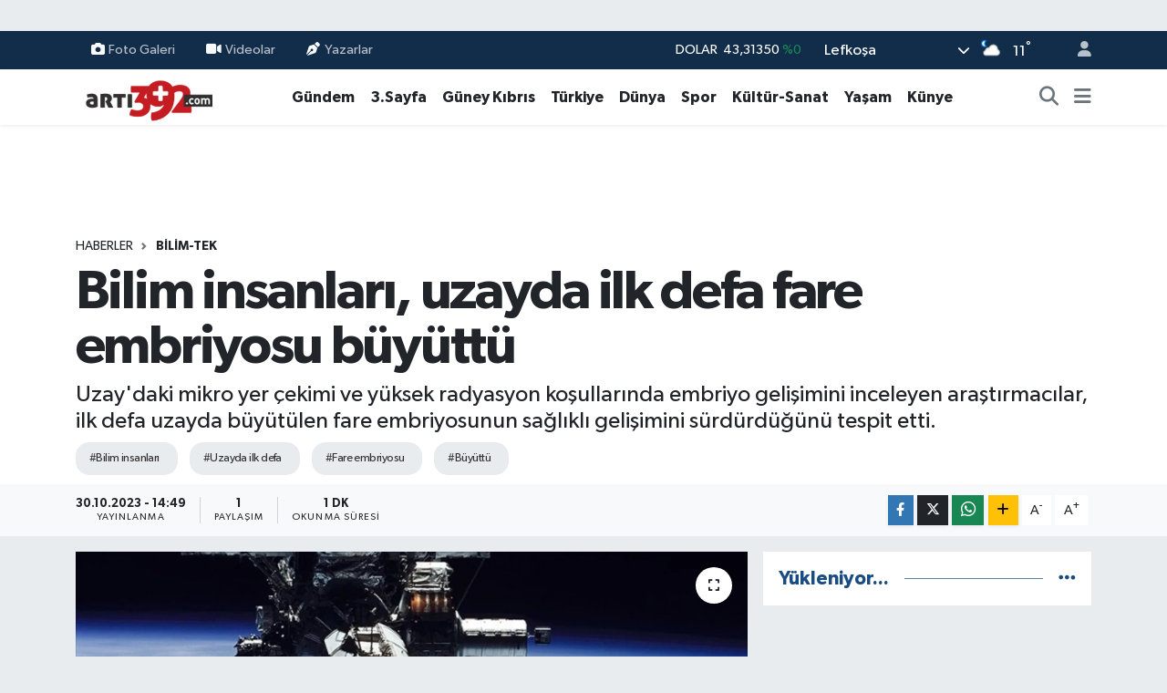

--- FILE ---
content_type: text/html;charset=UTF-8
request_url: https://www.arti392.com/bilim-insanlari-uzayda-ilk-defa-fare-embriyosu-buyuttu
body_size: 29774
content:
<!DOCTYPE html>
<html lang="tr" data-theme="flow">
<head>
<link rel="dns-prefetch" href="//www.arti392.com">
<link rel="dns-prefetch" href="//arti392com.teimg.com">
<link rel="dns-prefetch" href="//static.tebilisim.com">
<link rel="dns-prefetch" href="//www.facebook.com">
<link rel="dns-prefetch" href="//www.instagram.com">
<link rel="dns-prefetch" href="//www.w3.org">
<link rel="dns-prefetch" href="//x.com">
<link rel="dns-prefetch" href="//api.whatsapp.com">
<link rel="dns-prefetch" href="//www.linkedin.com">
<link rel="dns-prefetch" href="//pinterest.com">
<link rel="dns-prefetch" href="//t.me">
<link rel="dns-prefetch" href="//tebilisim.com">
<link rel="dns-prefetch" href="//facebook.com">
<link rel="dns-prefetch" href="//www.google.com">

    <meta charset="utf-8">
<title>Bilim insanları, uzayda ilk defa fare embriyosu büyüttü - vatangazetesi.com - KIBRIS&#039;IN HABER PORTALI</title>
<meta name="description" content="Uzay&#039;daki mikro yer çekimi ve yüksek radyasyon koşullarında embriyo gelişimini inceleyen araştırmacılar, ilk defa uzayda büyütülen fare embriyosunun sağlıklı gelişimini sürdürdüğünü tespit etti.">
<meta name="keywords" content="Bilim insanları, uzayda ilk defa, fare embriyosu, büyüttü">
<link rel="canonical" href="https://www.arti392.com/bilim-insanlari-uzayda-ilk-defa-fare-embriyosu-buyuttu">
<meta name="viewport" content="width=device-width,initial-scale=1">
<meta name="X-UA-Compatible" content="IE=edge">
<meta name="robots" content="max-image-preview:large">
<meta name="theme-color" content="#122d4a">
<meta name="title" content="Bilim insanları, uzayda ilk defa fare embriyosu büyüttü">
<meta name="articleSection" content="news">
<meta name="datePublished" content="2023-10-30T14:49:00+03:00">
<meta name="dateModified" content="2023-10-30T14:49:00+03:00">
<meta name="articleAuthor" content="Vatan Haber">
<meta name="author" content="Vatan Haber">
<link rel="amphtml" href="https://www.arti392.com/bilim-insanlari-uzayda-ilk-defa-fare-embriyosu-buyuttu/amp">
<meta property="og:site_name" content="vatangazetesi.com - KIBRIS&#039;IN HABER PORTALI">
<meta property="og:title" content="Bilim insanları, uzayda ilk defa fare embriyosu büyüttü">
<meta property="og:description" content="Uzay&#039;daki mikro yer çekimi ve yüksek radyasyon koşullarında embriyo gelişimini inceleyen araştırmacılar, ilk defa uzayda büyütülen fare embriyosunun sağlıklı gelişimini sürdürdüğünü tespit etti.">
<meta property="og:url" content="https://www.arti392.com/bilim-insanlari-uzayda-ilk-defa-fare-embriyosu-buyuttu">
<meta property="og:image" content="https://arti392com.teimg.com/crop/1280x720/arti392-com/uploads/2023/10/bilim-insanlari-uzayda-ilk-defa-fare-embriyosu-buyuttu.webp">
<meta property="og:image:width" content="1280">
<meta property="og:image:height" content="720">
<meta property="og:image:alt" content="Bilim insanları, uzayda ilk defa fare embriyosu büyüttü">
<meta property="og:article:published_time" content="2023-10-30T14:49:00+03:00">
<meta property="og:article:modified_time" content="2023-10-30T14:49:00+03:00">
<meta property="og:type" content="article">
<meta name="twitter:card" content="summary_large_image">
<meta name="twitter:title" content="Bilim insanları, uzayda ilk defa fare embriyosu büyüttü">
<meta name="twitter:description" content="Uzay&#039;daki mikro yer çekimi ve yüksek radyasyon koşullarında embriyo gelişimini inceleyen araştırmacılar, ilk defa uzayda büyütülen fare embriyosunun sağlıklı gelişimini sürdürdüğünü tespit etti.">
<meta name="twitter:image" content="https://arti392com.teimg.com/crop/1280x720/arti392-com/uploads/2023/10/bilim-insanlari-uzayda-ilk-defa-fare-embriyosu-buyuttu.webp">
<meta name="twitter:url" content="https://www.arti392.com/bilim-insanlari-uzayda-ilk-defa-fare-embriyosu-buyuttu">
<link rel="shortcut icon" type="image/x-icon" href="https://arti392com.teimg.com/arti392-com/uploads/2024/11/arti39123213-depositphotos-bgremover.png">
<link rel="manifest" href="https://www.arti392.com/manifest.json?v=6.6.4" />
<link rel="preload" href="https://static.tebilisim.com/flow/assets/css/font-awesome/fa-solid-900.woff2" as="font" type="font/woff2" crossorigin />
<link rel="preload" href="https://static.tebilisim.com/flow/assets/css/font-awesome/fa-brands-400.woff2" as="font" type="font/woff2" crossorigin />
<link rel="preload" href="https://static.tebilisim.com/flow/assets/css/weather-icons/font/weathericons-regular-webfont.woff2" as="font" type="font/woff2" crossorigin />
<link rel="preload" href="https://static.tebilisim.com/flow/vendor/te/fonts/gibson/Gibson-Bold.woff2" as="font" type="font/woff2" crossorigin />
<link rel="preload" href="https://static.tebilisim.com/flow/vendor/te/fonts/gibson/Gibson-BoldItalic.woff2" as="font" type="font/woff2" crossorigin />
<link rel="preload" href="https://static.tebilisim.com/flow/vendor/te/fonts/gibson/Gibson-Italic.woff2" as="font" type="font/woff2" crossorigin />
<link rel="preload" href="https://static.tebilisim.com/flow/vendor/te/fonts/gibson/Gibson-Light.woff2" as="font" type="font/woff2" crossorigin />
<link rel="preload" href="https://static.tebilisim.com/flow/vendor/te/fonts/gibson/Gibson-LightItalic.woff2" as="font" type="font/woff2" crossorigin />
<link rel="preload" href="https://static.tebilisim.com/flow/vendor/te/fonts/gibson/Gibson-SemiBold.woff2" as="font" type="font/woff2" crossorigin />
<link rel="preload" href="https://static.tebilisim.com/flow/vendor/te/fonts/gibson/Gibson-SemiBoldItalic.woff2" as="font" type="font/woff2" crossorigin />
<link rel="preload" href="https://static.tebilisim.com/flow/vendor/te/fonts/gibson/Gibson.woff2" as="font" type="font/woff2" crossorigin />


<link rel="preload" as="style" href="https://static.tebilisim.com/flow/vendor/te/fonts/gibson.css?v=6.6.4">
<link rel="stylesheet" href="https://static.tebilisim.com/flow/vendor/te/fonts/gibson.css?v=6.6.4">

<link rel="preload" as="image" href="https://arti392com.teimg.com/crop/1280x720/arti392-com/uploads/2023/10/bilim-insanlari-uzayda-ilk-defa-fare-embriyosu-buyuttu.webp">
<style>:root {
        --te-link-color: #333;
        --te-link-hover-color: #000;
        --te-font: "Gibson";
        --te-secondary-font: "Gibson";
        --te-h1-font-size: 60px;
        --te-color: #122d4a;
        --te-hover-color: #194c82;
        --mm-ocd-width: 85%!important; /*  Mobil Menü Genişliği */
        --swiper-theme-color: var(--te-color)!important;
        --header-13-color: #ffc107;
    }</style><link rel="preload" as="style" href="https://static.tebilisim.com/flow/assets/vendor/bootstrap/css/bootstrap.min.css?v=6.6.4">
<link rel="stylesheet" href="https://static.tebilisim.com/flow/assets/vendor/bootstrap/css/bootstrap.min.css?v=6.6.4">
<link rel="preload" as="style" href="https://static.tebilisim.com/flow/assets/css/app6.6.4.min.css">
<link rel="stylesheet" href="https://static.tebilisim.com/flow/assets/css/app6.6.4.min.css">



<script type="application/ld+json">{"@context":"https:\/\/schema.org","@type":"WebSite","url":"https:\/\/www.arti392.com","potentialAction":{"@type":"SearchAction","target":"https:\/\/www.arti392.com\/arama?q={query}","query-input":"required name=query"}}</script>

<script type="application/ld+json">{"@context":"https:\/\/schema.org","@type":"NewsMediaOrganization","url":"https:\/\/www.arti392.com","name":"vatangazetesi.com - KIBRIS'IN HABER PORTALI","logo":"https:\/\/arti392com.teimg.com\/arti392-com\/images\/banner\/arti392_1.png","sameAs":["https:\/\/www.facebook.com\/VatanGazetesi","https:\/\/www.instagram.com\/vatangazetesikibris"]}</script>

<script type="application/ld+json">{"@context":"https:\/\/schema.org","@graph":[{"@type":"SiteNavigationElement","name":"Ana Sayfa","url":"https:\/\/www.arti392.com","@id":"https:\/\/www.arti392.com"},{"@type":"SiteNavigationElement","name":"G\u00fcndem","url":"https:\/\/www.arti392.com\/gundem","@id":"https:\/\/www.arti392.com\/gundem"},{"@type":"SiteNavigationElement","name":"D\u00fcnya","url":"https:\/\/www.arti392.com\/dunya","@id":"https:\/\/www.arti392.com\/dunya"},{"@type":"SiteNavigationElement","name":"Ekonomi","url":"https:\/\/www.arti392.com\/ekonomi","@id":"https:\/\/www.arti392.com\/ekonomi"},{"@type":"SiteNavigationElement","name":"Teknoloji","url":"https:\/\/www.arti392.com\/teknoloji","@id":"https:\/\/www.arti392.com\/teknoloji"},{"@type":"SiteNavigationElement","name":"Spor","url":"https:\/\/www.arti392.com\/spor","@id":"https:\/\/www.arti392.com\/spor"},{"@type":"SiteNavigationElement","name":"Ya\u015fam","url":"https:\/\/www.arti392.com\/yasam","@id":"https:\/\/www.arti392.com\/yasam"},{"@type":"SiteNavigationElement","name":"Sa\u011fl\u0131k","url":"https:\/\/www.arti392.com\/saglik","@id":"https:\/\/www.arti392.com\/saglik"},{"@type":"SiteNavigationElement","name":"K\u00fclt\u00fcr-Sanat","url":"https:\/\/www.arti392.com\/kultur-sanat","@id":"https:\/\/www.arti392.com\/kultur-sanat"},{"@type":"SiteNavigationElement","name":"E\u011fitim","url":"https:\/\/www.arti392.com\/egitim","@id":"https:\/\/www.arti392.com\/egitim"},{"@type":"SiteNavigationElement","name":"3.Sayfa","url":"https:\/\/www.arti392.com\/3sayfa","@id":"https:\/\/www.arti392.com\/3sayfa"},{"@type":"SiteNavigationElement","name":"S\u0130YASET","url":"https:\/\/www.arti392.com\/siyaset","@id":"https:\/\/www.arti392.com\/siyaset"},{"@type":"SiteNavigationElement","name":"Sinema","url":"https:\/\/www.arti392.com\/sinema","@id":"https:\/\/www.arti392.com\/sinema"},{"@type":"SiteNavigationElement","name":"B\u0130L\u0130M-TEK","url":"https:\/\/www.arti392.com\/bilim-tek","@id":"https:\/\/www.arti392.com\/bilim-tek"},{"@type":"SiteNavigationElement","name":"Yerel","url":"https:\/\/www.arti392.com\/yerel","@id":"https:\/\/www.arti392.com\/yerel"},{"@type":"SiteNavigationElement","name":"astroloji","url":"https:\/\/www.arti392.com\/astroloji","@id":"https:\/\/www.arti392.com\/astroloji"},{"@type":"SiteNavigationElement","name":"G\u00fcney K\u0131br\u0131s","url":"https:\/\/www.arti392.com\/guney-kibris","@id":"https:\/\/www.arti392.com\/guney-kibris"},{"@type":"SiteNavigationElement","name":"K\u00fcnye","url":"https:\/\/www.arti392.com\/kunye","@id":"https:\/\/www.arti392.com\/kunye"},{"@type":"SiteNavigationElement","name":"T\u00fcrkiye","url":"https:\/\/www.arti392.com\/turkiye","@id":"https:\/\/www.arti392.com\/turkiye"},{"@type":"SiteNavigationElement","name":"\u0130leti\u015fim","url":"https:\/\/www.arti392.com\/iletisim","@id":"https:\/\/www.arti392.com\/iletisim"},{"@type":"SiteNavigationElement","name":"K\u00fcnye","url":"https:\/\/www.arti392.com\/kunye","@id":"https:\/\/www.arti392.com\/kunye"},{"@type":"SiteNavigationElement","name":"Gizlilik S\u00f6zle\u015fmesi","url":"https:\/\/www.arti392.com\/gizlilik-sozlesmesi","@id":"https:\/\/www.arti392.com\/gizlilik-sozlesmesi"},{"@type":"SiteNavigationElement","name":"Yazarlar","url":"https:\/\/www.arti392.com\/yazarlar","@id":"https:\/\/www.arti392.com\/yazarlar"},{"@type":"SiteNavigationElement","name":"Foto Galeri","url":"https:\/\/www.arti392.com\/foto-galeri","@id":"https:\/\/www.arti392.com\/foto-galeri"},{"@type":"SiteNavigationElement","name":"Video Galeri","url":"https:\/\/www.arti392.com\/video","@id":"https:\/\/www.arti392.com\/video"},{"@type":"SiteNavigationElement","name":"Biyografiler","url":"https:\/\/www.arti392.com\/biyografi","@id":"https:\/\/www.arti392.com\/biyografi"},{"@type":"SiteNavigationElement","name":"Firma Rehberi","url":"https:\/\/www.arti392.com\/rehber","@id":"https:\/\/www.arti392.com\/rehber"},{"@type":"SiteNavigationElement","name":"Seri \u0130lanlar","url":"https:\/\/www.arti392.com\/ilan","@id":"https:\/\/www.arti392.com\/ilan"},{"@type":"SiteNavigationElement","name":"Vefatlar","url":"https:\/\/www.arti392.com\/vefat","@id":"https:\/\/www.arti392.com\/vefat"},{"@type":"SiteNavigationElement","name":"R\u00f6portajlar","url":"https:\/\/www.arti392.com\/roportaj","@id":"https:\/\/www.arti392.com\/roportaj"},{"@type":"SiteNavigationElement","name":"Anketler","url":"https:\/\/www.arti392.com\/anketler","@id":"https:\/\/www.arti392.com\/anketler"},{"@type":"SiteNavigationElement","name":"Obshtina Nikopol Bug\u00fcn, Yar\u0131n ve 1 Haftal\u0131k Hava Durumu Tahmini","url":"https:\/\/www.arti392.com\/obshtina-nikopol-hava-durumu","@id":"https:\/\/www.arti392.com\/obshtina-nikopol-hava-durumu"},{"@type":"SiteNavigationElement","name":"Obshtina Nikopol Namaz Vakitleri","url":"https:\/\/www.arti392.com\/obshtina-nikopol-namaz-vakitleri","@id":"https:\/\/www.arti392.com\/obshtina-nikopol-namaz-vakitleri"},{"@type":"SiteNavigationElement","name":"Puan Durumu ve Fikst\u00fcr","url":"https:\/\/www.arti392.com\/futbol\/st-super-lig-puan-durumu-ve-fikstur","@id":"https:\/\/www.arti392.com\/futbol\/st-super-lig-puan-durumu-ve-fikstur"}]}</script>

<script type="application/ld+json">{"@context":"https:\/\/schema.org","@type":"BreadcrumbList","itemListElement":[{"@type":"ListItem","position":1,"item":{"@type":"Thing","@id":"https:\/\/www.arti392.com","name":"Haberler"}},{"@type":"ListItem","position":2,"item":{"@type":"Thing","@id":"https:\/\/www.arti392.com\/bilim-tek","name":"B\u0130L\u0130M-TEK"}},{"@type":"ListItem","position":3,"item":{"@type":"Thing","@id":"https:\/\/www.arti392.com\/bilim-insanlari-uzayda-ilk-defa-fare-embriyosu-buyuttu","name":"Bilim insanlar\u0131, uzayda ilk defa fare embriyosu b\u00fcy\u00fctt\u00fc"}}]}</script>
<script type="application/ld+json">{"@context":"https:\/\/schema.org","@type":"NewsArticle","headline":"Bilim insanlar\u0131, uzayda ilk defa fare embriyosu b\u00fcy\u00fctt\u00fc","articleSection":"B\u0130L\u0130M-TEK","dateCreated":"2023-10-30T14:49:00+03:00","datePublished":"2023-10-30T14:49:00+03:00","dateModified":"2023-10-30T14:49:00+03:00","wordCount":345,"genre":"news","mainEntityOfPage":{"@type":"WebPage","@id":"https:\/\/www.arti392.com\/bilim-insanlari-uzayda-ilk-defa-fare-embriyosu-buyuttu"},"articleBody":"Uzay'daki mikro yer \u00e7ekimi ve y\u00fcksek radyasyon ko\u015fullar\u0131nda embriyo geli\u015fimini inceleyen ara\u015ft\u0131rmac\u0131lar, ilk defa uzayda b\u00fcy\u00fct\u00fclen fare embriyosunun sa\u011fl\u0131kl\u0131 geli\u015fimini s\u00fcrd\u00fcrd\u00fc\u011f\u00fcn\u00fc tespit etti.\r\nNew Scientist'in haberine g\u00f6re, bilim insanlar\u0131, Uluslararas\u0131 Uzay \u0130stasyonu'nda (ISS) ilk defa fare embriyosu b\u00fcy\u00fctt\u00fc.\r\nAra\u015ft\u0131rman\u0131n ba\u015fyazar\u0131 Teruhiko Wakayama ve ekibinin laboratuvarda haz\u0131rlad\u0131klar\u0131 dondurulmu\u015f fare zigotlar\u0131, A\u011fustos 2021'de SpaceX roketiyle ISS'e g\u00f6nderildi.\r\nISS'teki astronotlar, 2 h\u00fccreli embriyo (zigot) k\u00fclt\u00fcr\u00fcn\u00fc rahim d\u0131\u015f\u0131nda hayatta kalabilecekleri azami s\u00fcre olan 4 g\u00fcn boyunca b\u00fcy\u00fctt\u00fc ve kimyasal i\u015flemlerle bozulmas\u0131n\u0131 \u00f6nleyerek D\u00fcnya'ya geri g\u00f6nderdi.\r\nAra\u015ft\u0131rmac\u0131lar, mikro yer \u00e7ekimi ve y\u00fcksek radyasyon ortam\u0131nda b\u00fcy\u00fct\u00fclen fare embriyolar\u0131nda DNA ve yap\u0131 bozulmas\u0131 g\u00f6zlemlenmedi\u011fini, fet\u00fcs ve plasenta olu\u015fumuna normal ilerleme saptand\u0131\u011f\u0131n\u0131 belirtti.\r\nUzaydaki y\u00fcksek radyasyonun, embriyolar\u0131n DNA dizilimine zarar vermemesinin k\u0131sa s\u00fcreli maruz kalmayla a\u00e7\u0131klanabilece\u011fi de\u011ferlendiriliyor.\r\nWakayama, D\u00fcnya'dan Mars'a 6 aydan uzun s\u00fcren yolculuklarda gebelerin de bulunmas\u0131 ihtimaline \u00f6nlem olarak \u00e7al\u0131\u015fman\u0131n, s\u00fcrecin g\u00fcvenli\u011fini teyit etmede \u00f6nemli bir ad\u0131m oldu\u011funu kaydetti.\r\nSonu\u00e7lar\u0131n uzayda memeli t\u00fcrlerin \u00e7o\u011falmas\u0131n\u0131n m\u00fcmk\u00fcn olabilece\u011fine i\u015faret etti\u011fini s\u00f6yleyen Wakayama, mikro yer \u00e7ekiminde do\u011fumun zorluklar\u0131n\u0131n hen\u00fcz bilinmedi\u011fini vurgulad\u0131.\r\nFarelerin gebeli\u011fin ikinci yar\u0131s\u0131nda 9 ila 11 g\u00fcnl\u00fc\u011f\u00fcne NASA arac\u0131l\u0131\u011f\u0131yla uzaya g\u00f6nderildi\u011fi \u00f6nceki \u00e7al\u0131\u015fmalarda, gebe farelerin D\u00fcnya'ya d\u00f6nd\u00fckten sonra normal geli\u015fimini tamamlam\u0131\u015f ortalama a\u011f\u0131rl\u0131kta yavrular do\u011furdu\u011fu tespit edilmi\u015fti.\r\nWakayama'n\u0131n ekibi, ISS'e g\u00f6nderilen embriyolar\u0131n D\u00fcnya'ya d\u00f6n\u00fc\u015f\u00fcnde di\u015fi farelere tekrar enjekte edilerek sa\u011fl\u0131kl\u0131 yavrular\u0131n olu\u015fumunu ayr\u0131ca ISS'e fare sperm ve yumurtalar\u0131 g\u00f6ndererek d\u00f6llenmenin ba\u015far\u0131s\u0131n\u0131 incelemeyi planl\u0131yor.\r\nAra\u015ft\u0131rman\u0131n sonu\u00e7lar\u0131, \"iScience\" dergisinde yay\u0131mland\u0131.","description":"Uzay'daki mikro yer \u00e7ekimi ve y\u00fcksek radyasyon ko\u015fullar\u0131nda embriyo geli\u015fimini inceleyen ara\u015ft\u0131rmac\u0131lar, ilk defa uzayda b\u00fcy\u00fct\u00fclen fare embriyosunun sa\u011fl\u0131kl\u0131 geli\u015fimini s\u00fcrd\u00fcrd\u00fc\u011f\u00fcn\u00fc tespit etti.","inLanguage":"tr-TR","keywords":["Bilim insanlar\u0131","uzayda ilk defa","fare embriyosu","b\u00fcy\u00fctt\u00fc"],"image":{"@type":"ImageObject","url":"https:\/\/arti392com.teimg.com\/crop\/1280x720\/arti392-com\/uploads\/2023\/10\/bilim-insanlari-uzayda-ilk-defa-fare-embriyosu-buyuttu.webp","width":"1280","height":"720","caption":"Bilim insanlar\u0131, uzayda ilk defa fare embriyosu b\u00fcy\u00fctt\u00fc"},"publishingPrinciples":"https:\/\/www.arti392.com\/gizlilik-sozlesmesi","isFamilyFriendly":"http:\/\/schema.org\/True","isAccessibleForFree":"http:\/\/schema.org\/True","publisher":{"@type":"Organization","name":"vatangazetesi.com - KIBRIS'IN HABER PORTALI","image":"https:\/\/arti392com.teimg.com\/arti392-com\/images\/banner\/arti392_1.png","logo":{"@type":"ImageObject","url":"https:\/\/arti392com.teimg.com\/arti392-com\/images\/banner\/arti392_1.png","width":"640","height":"375"}},"author":{"@type":"Person","name":"Vatan Haber","honorificPrefix":"","jobTitle":"","url":null}}</script>












</head>




<body class="d-flex flex-column min-vh-100">

    <div id="ad_152" data-channel="152" data-advert="temedya" data-rotation="120" class="d-none d-sm-flex flex-column align-items-center justify-content-start text-center mx-auto overflow-hidden my-3" data-affix="0"></div><div id="ad_152_mobile" data-channel="152" data-advert="temedya" data-rotation="120" class="d-flex d-sm-none flex-column align-items-center justify-content-start text-center mx-auto overflow-hidden my-3" data-affix="0"></div>
    

    <header class="header-4">
    <div class="top-header d-none d-lg-block">
        <div class="container">
            <div class="d-flex justify-content-between align-items-center">

                <ul  class="top-menu nav small sticky-top">
        <li class="nav-item   ">
        <a href="/foto-galeri" class="nav-link pe-3" target="_self" title="Foto Galeri"><i class="fa fa-camera me-1 text-light mr-1"></i>Foto Galeri</a>
        
    </li>
        <li class="nav-item   ">
        <a href="/video" class="nav-link pe-3" target="_self" title="Videolar"><i class="fa fa-video me-1 text-light mr-1"></i>Videolar</a>
        
    </li>
        <li class="nav-item   ">
        <a href="/yazarlar" class="nav-link pe-3" target="_self" title="Yazarlar"><i class="fa fa-pen-nib me-1 text-light mr-1"></i>Yazarlar</a>
        
    </li>
    </ul>


                                    <div class="position-relative overflow-hidden ms-auto text-end" style="height: 36px;">
                        <!-- PİYASALAR -->
        <div class="newsticker mini small">
        <ul class="newsticker__list list-unstyled" data-header="4">
            <li class="newsticker__item col dolar">DOLAR
                <span class="text-success"><i class="fa fa-caret-minus"></i></span>
                <span class="value">43,31350</span>
                <span class="text-success">%0</span>
            </li>
            <li class="newsticker__item col euro">EURO
                <span class="text-danger"><i class="fa fa-caret-down"></i></span>
                <span class="value">50,67840</span>
                <span class="text-danger">%-0.01</span>
            </li>
            <li class="newsticker__item col euro">STERLİN
                <span class="text-danger"><i class="fa fa-caret-down"></i></span>
                <span class="value">58,27350</span>
                <span class="text-danger">%-0.02</span>
            </li>
            <li class="newsticker__item col altin">G.ALTIN
                <span class="text-success"><i class="fa fa-caret-up"></i></span>
                <span class="value">6728,95000</span>
                <span class="text-success">%0.27</span>
            </li>
            <li class="newsticker__item col bist">BİST100
                <span class="text-danger"><i class="fa fa-caret-down"></i></span>
                <span class="value">12.728,00</span>
                <span class="text-danger">%-61</span>
            </li>
            <li class="newsticker__item col btc">BITCOIN
                <span class="text-success"><i class="fa fa-caret-up"></i></span>
                <span class="value">90.120,18</span>
                <span class="text-success">%0.81</span>
            </li>
        </ul>
    </div>
    

                    </div>
                    <div class="d-flex justify-content-end align-items-center text-light ms-4 weather-widget mini">
                        <!-- HAVA DURUMU -->

<input type="hidden" name="widget_setting_weathercity" value="35.18556590,33.38227640" />

            <div class="weather d-none d-xl-block me-2" data-header="4">
            <div class="custom-selectbox text-white" onclick="if (!window.__cfRLUnblockHandlers) return false; toggleDropdown(this)" style="width: 100%" data-cf-modified-81013c5fb3c35a3915be8de9-="">
    <div class="d-flex justify-content-between align-items-center">
        <span style="">Lefkoşa</span>
        <i class="fas fa-chevron-down" style="font-size: 14px"></i>
    </div>
    <ul class="bg-white text-dark overflow-widget" style="min-height: 100px; max-height: 300px">
                        <li>
            <a href="https://www.arti392.com/badakhshan-hava-durumu" title="Badakhshan Hava Durumu" class="text-dark">
                Badakhshan
            </a>
        </li>
                        <li>
            <a href="https://www.arti392.com/badghis-hava-durumu" title="Badghis Hava Durumu" class="text-dark">
                Badghis
            </a>
        </li>
                        <li>
            <a href="https://www.arti392.com/baghlan-hava-durumu" title="Baghlan Hava Durumu" class="text-dark">
                Baghlan
            </a>
        </li>
                        <li>
            <a href="https://www.arti392.com/balkh-hava-durumu" title="Balkh Hava Durumu" class="text-dark">
                Balkh
            </a>
        </li>
                        <li>
            <a href="https://www.arti392.com/bamyan-hava-durumu" title="Bamyan Hava Durumu" class="text-dark">
                Bamyan
            </a>
        </li>
                        <li>
            <a href="https://www.arti392.com/daykundi-hava-durumu" title="Daykundi Hava Durumu" class="text-dark">
                Daykundi
            </a>
        </li>
                        <li>
            <a href="https://www.arti392.com/farah-hava-durumu" title="Farah Hava Durumu" class="text-dark">
                Farah
            </a>
        </li>
                        <li>
            <a href="https://www.arti392.com/faryab-hava-durumu" title="Faryab Hava Durumu" class="text-dark">
                Faryab
            </a>
        </li>
                        <li>
            <a href="https://www.arti392.com/ghazni-hava-durumu" title="Ghazni Hava Durumu" class="text-dark">
                Ghazni
            </a>
        </li>
                        <li>
            <a href="https://www.arti392.com/ghor-hava-durumu" title="Ghōr Hava Durumu" class="text-dark">
                Ghōr
            </a>
        </li>
                        <li>
            <a href="https://www.arti392.com/helmand-hava-durumu" title="Helmand Hava Durumu" class="text-dark">
                Helmand
            </a>
        </li>
                        <li>
            <a href="https://www.arti392.com/herat-hava-durumu" title="Herat Hava Durumu" class="text-dark">
                Herat
            </a>
        </li>
                        <li>
            <a href="https://www.arti392.com/jowzjan-hava-durumu" title="Jowzjan Hava Durumu" class="text-dark">
                Jowzjan
            </a>
        </li>
                        <li>
            <a href="https://www.arti392.com/kabul-hava-durumu" title="Kabul Hava Durumu" class="text-dark">
                Kabul
            </a>
        </li>
                        <li>
            <a href="https://www.arti392.com/kandahar-hava-durumu" title="Kandahar Hava Durumu" class="text-dark">
                Kandahar
            </a>
        </li>
                        <li>
            <a href="https://www.arti392.com/kapisa-hava-durumu" title="Kapisa Hava Durumu" class="text-dark">
                Kapisa
            </a>
        </li>
                        <li>
            <a href="https://www.arti392.com/khost-hava-durumu" title="Khost Hava Durumu" class="text-dark">
                Khost
            </a>
        </li>
                        <li>
            <a href="https://www.arti392.com/kunar-hava-durumu" title="Kunar Hava Durumu" class="text-dark">
                Kunar
            </a>
        </li>
                        <li>
            <a href="https://www.arti392.com/kunduzprovince-hava-durumu" title="Kunduz Province Hava Durumu" class="text-dark">
                Kunduz Province
            </a>
        </li>
                        <li>
            <a href="https://www.arti392.com/laghman-hava-durumu" title="Laghman Hava Durumu" class="text-dark">
                Laghman
            </a>
        </li>
                        <li>
            <a href="https://www.arti392.com/logar-hava-durumu" title="Logar Hava Durumu" class="text-dark">
                Logar
            </a>
        </li>
                        <li>
            <a href="https://www.arti392.com/nangarhar-hava-durumu" title="Nangarhar Hava Durumu" class="text-dark">
                Nangarhar
            </a>
        </li>
                        <li>
            <a href="https://www.arti392.com/nimruz-hava-durumu" title="Nimruz Hava Durumu" class="text-dark">
                Nimruz
            </a>
        </li>
                        <li>
            <a href="https://www.arti392.com/nuristan-hava-durumu" title="Nuristan Hava Durumu" class="text-dark">
                Nuristan
            </a>
        </li>
                        <li>
            <a href="https://www.arti392.com/paktia-hava-durumu" title="Paktia Hava Durumu" class="text-dark">
                Paktia
            </a>
        </li>
                        <li>
            <a href="https://www.arti392.com/paktika-hava-durumu" title="Paktika Hava Durumu" class="text-dark">
                Paktika
            </a>
        </li>
                        <li>
            <a href="https://www.arti392.com/panjshir-hava-durumu" title="Panjshir Hava Durumu" class="text-dark">
                Panjshir
            </a>
        </li>
                        <li>
            <a href="https://www.arti392.com/parwan-hava-durumu" title="Parwan Hava Durumu" class="text-dark">
                Parwan
            </a>
        </li>
                        <li>
            <a href="https://www.arti392.com/samangan-hava-durumu" title="Samangan Hava Durumu" class="text-dark">
                Samangan
            </a>
        </li>
                        <li>
            <a href="https://www.arti392.com/sarepol-hava-durumu" title="Sar-e Pol Hava Durumu" class="text-dark">
                Sar-e Pol
            </a>
        </li>
                        <li>
            <a href="https://www.arti392.com/takhar-hava-durumu" title="Takhar Hava Durumu" class="text-dark">
                Takhar
            </a>
        </li>
                        <li>
            <a href="https://www.arti392.com/urozgan-hava-durumu" title="Urozgan Hava Durumu" class="text-dark">
                Urozgan
            </a>
        </li>
                        <li>
            <a href="https://www.arti392.com/zabul-hava-durumu" title="Zabul Hava Durumu" class="text-dark">
                Zabul
            </a>
        </li>
            </ul>
</div>

        </div>
        <div class="d-none d-xl-block" data-header="4">
            <span class="lead me-2">
                <img src="//cdn.weatherapi.com/weather/64x64/night/116.png" class="condition" width="26" height="26" alt="11" />
            </span>
            <span class="degree text-white">11</span><sup class="text-white">°</sup>
        </div>
    
<div data-location='{"city":"TUXX0014"}' class="d-none"></div>


                    </div>
                                <ul class="nav ms-4">
                    <li class="nav-item ms-2"><a class="nav-link pe-0" href="/member/login" title="Üyelik Girişi" target="_blank"><i class="fa fa-user"></i></a></li>
                </ul>
            </div>
        </div>
    </div>
    <nav class="main-menu navbar navbar-expand-lg bg-white shadow-sm py-1">
        <div class="container">
            <div class="d-lg-none">
                <a href="#menu" title="Ana Menü"><i class="fa fa-bars fa-lg"></i></a>
            </div>
            <div>
                                <a class="navbar-brand me-0" href="/" title="vatangazetesi.com - KIBRIS&#039;IN HABER PORTALI">
                    <img src="https://arti392com.teimg.com/arti392-com/images/banner/arti392_1.png" alt="vatangazetesi.com - KIBRIS&#039;IN HABER PORTALI" width="150" height="40" class="light-mode img-fluid flow-logo">
<img src="https://arti392com.teimg.com/arti392-com/images/banner/arti392_1.png" alt="vatangazetesi.com - KIBRIS&#039;IN HABER PORTALI" width="150" height="40" class="dark-mode img-fluid flow-logo d-none">

                </a>
                            </div>
            <div class="d-none d-lg-block">
                <ul  class="nav fw-semibold">
        <li class="nav-item   ">
        <a href="/gundem" class="nav-link nav-link text-dark" target="_self" title="Gündem">Gündem</a>
        
    </li>
        <li class="nav-item   ">
        <a href="/3sayfa" class="nav-link nav-link text-dark" target="_self" title="3.Sayfa">3.Sayfa</a>
        
    </li>
        <li class="nav-item   ">
        <a href="/guney-kibris" class="nav-link nav-link text-dark" target="_self" title="Güney Kıbrıs">Güney Kıbrıs</a>
        
    </li>
        <li class="nav-item   ">
        <a href="/turkiye" class="nav-link nav-link text-dark" target="_self" title="Türkiye">Türkiye</a>
        
    </li>
        <li class="nav-item   ">
        <a href="/dunya" class="nav-link nav-link text-dark" target="_self" title="Dünya">Dünya</a>
        
    </li>
        <li class="nav-item   ">
        <a href="/spor" class="nav-link nav-link text-dark" target="_self" title="Spor">Spor</a>
        
    </li>
        <li class="nav-item   ">
        <a href="/kultur-sanat" class="nav-link nav-link text-dark" target="_self" title="Kültür-Sanat">Kültür-Sanat</a>
        
    </li>
        <li class="nav-item   ">
        <a href="/yasam" class="nav-link nav-link text-dark" target="_self" title="Yaşam">Yaşam</a>
        
    </li>
        <li class="nav-item   ">
        <a href="https://www.arti392.com/kunye" class="nav-link nav-link text-dark" target="_self" title="Künye">Künye</a>
        
    </li>
    </ul>

            </div>
            <ul class="navigation-menu nav d-flex align-items-center">
                <li class="nav-item">
                    <a href="/arama" class="nav-link" title="Ara">
                        <i class="fa fa-search fa-lg text-secondary"></i>
                    </a>
                </li>
                
                <li class="nav-item dropdown d-none d-lg-block position-static">
                    <a class="nav-link p-0 ms-2 text-secondary" data-bs-toggle="dropdown" href="#" aria-haspopup="true" aria-expanded="false" title="Ana Menü"><i class="fa fa-bars fa-lg"></i></a>
                    <div class="mega-menu dropdown-menu dropdown-menu-end text-capitalize shadow-lg border-0 rounded-0">

    <div class="row g-3 small p-3">

                <div class="col">
            <div class="extra-sections bg-light p-3 border">
                <a href="https://www.arti392.com/lefkosa-nobetci-eczaneler" title="Nöbetçi Eczaneler" class="d-block border-bottom pb-2 mb-2" target="_self"><i class="fa-solid fa-capsules me-2"></i>Nöbetçi Eczaneler</a>
<a href="https://www.arti392.com/lefkosa-hava-durumu" title="Hava Durumu" class="d-block border-bottom pb-2 mb-2" target="_self"><i class="fa-solid fa-cloud-sun me-2"></i>Hava Durumu</a>
<a href="https://www.arti392.com/lefkosa-namaz-vakitleri" title="Namaz Vakitleri" class="d-block border-bottom pb-2 mb-2" target="_self"><i class="fa-solid fa-mosque me-2"></i>Namaz Vakitleri</a>
<a href="https://www.arti392.com/lefkosa-trafik-durumu" title="Trafik Durumu" class="d-block border-bottom pb-2 mb-2" target="_self"><i class="fa-solid fa-car me-2"></i>Trafik Durumu</a>
<a href="https://www.arti392.com/futbol/super-lig-puan-durumu-ve-fikstur" title="Süper Lig Puan Durumu ve Fikstür" class="d-block border-bottom pb-2 mb-2" target="_self"><i class="fa-solid fa-chart-bar me-2"></i>Süper Lig Puan Durumu ve Fikstür</a>
<a href="https://www.arti392.com/tum-mansetler" title="Tüm Manşetler" class="d-block border-bottom pb-2 mb-2" target="_self"><i class="fa-solid fa-newspaper me-2"></i>Tüm Manşetler</a>
<a href="https://www.arti392.com/sondakika-haberleri" title="Son Dakika Haberleri" class="d-block border-bottom pb-2 mb-2" target="_self"><i class="fa-solid fa-bell me-2"></i>Son Dakika Haberleri</a>

            </div>
        </div>
        
        <div class="col">
        <a href="/saglik" class="d-block border-bottom  pb-2 mb-2" target="_self" title="Sağlık">Sağlık</a>
            <a href="/ekonomi" class="d-block border-bottom  pb-2 mb-2" target="_self" title="Ekonomi">Ekonomi</a>
            <a href="/kadin" class="d-block border-bottom  pb-2 mb-2" target="_self" title="Kadın">Kadın</a>
            <a href="/teknoloji" class="d-block border-bottom  pb-2 mb-2" target="_self" title="Teknoloji">Teknoloji</a>
            <a href="/bilim-tek" class="d-block border-bottom  pb-2 mb-2" target="_self" title="BİLİM-TEK">BİLİM-TEK</a>
            <a href="/siyaset" class="d-block border-bottom  pb-2 mb-2" target="_self" title="SİYASET">SİYASET</a>
            <a href="/sinema" class="d-block  pb-2 mb-2" target="_self" title="Sinema">Sinema</a>
        </div><div class="col">
            <a href="/roportaj" class="d-block border-bottom  pb-2 mb-2" target="_self" title="Röportaj">Röportaj</a>
            <a href="/yerel" class="d-block border-bottom  pb-2 mb-2" target="_self" title="Yerel">Yerel</a>
            <a href="/emlak" class="d-block border-bottom  pb-2 mb-2" target="_self" title="Emlak">Emlak</a>
            <a href="/kultur" class="d-block border-bottom  pb-2 mb-2" target="_self" title="Kültür">Kültür</a>
            <a href="/spor" class="d-block border-bottom  pb-2 mb-2" target="_self" title="Spor">Spor</a>
        </div>


    </div>

    <div class="p-3 bg-light">
                <a class="me-3"
            href="https://www.facebook.com/VatanGazetesi" target="_blank" rel="nofollow noreferrer noopener"><i class="fab fa-facebook me-2 text-navy"></i> Facebook</a>
                                <a class="me-3"
            href="https://www.instagram.com/vatangazetesikibris" target="_blank" rel="nofollow noreferrer noopener"><i class="fab fa-instagram me-2 text-magenta"></i> Instagram</a>
                                                                    </div>

    <div class="mega-menu-footer p-2 bg-te-color">
        <a class="dropdown-item text-white" href="/kunye" title="Künye"><i class="fa fa-id-card me-2"></i> Künye</a>
        <a class="dropdown-item text-white" href="/iletisim" title="İletişim"><i class="fa fa-envelope me-2"></i> İletişim</a>
        <a class="dropdown-item text-white" href="/rss-baglantilari" title="RSS Bağlantıları"><i class="fa fa-rss me-2"></i> RSS Bağlantıları</a>
        <a class="dropdown-item text-white" href="/member/login" title="Üyelik Girişi"><i class="fa fa-user me-2"></i> Üyelik Girişi</a>
    </div>


</div>

                </li>
            </ul>
        </div>
    </nav>
    <ul  class="mobile-categories d-lg-none list-inline bg-white">
        <li class="list-inline-item">
        <a href="/gundem" class="text-dark" target="_self" title="Gündem">
                Gündem
        </a>
    </li>
        <li class="list-inline-item">
        <a href="/3sayfa" class="text-dark" target="_self" title="3.Sayfa">
                3.Sayfa
        </a>
    </li>
        <li class="list-inline-item">
        <a href="/guney-kibris" class="text-dark" target="_self" title="Güney Kıbrıs">
                Güney Kıbrıs
        </a>
    </li>
        <li class="list-inline-item">
        <a href="/turkiye" class="text-dark" target="_self" title="Türkiye">
                Türkiye
        </a>
    </li>
        <li class="list-inline-item">
        <a href="/dunya" class="text-dark" target="_self" title="Dünya">
                Dünya
        </a>
    </li>
        <li class="list-inline-item">
        <a href="/spor" class="text-dark" target="_self" title="Spor">
                Spor
        </a>
    </li>
        <li class="list-inline-item">
        <a href="/kultur-sanat" class="text-dark" target="_self" title="Kültür-Sanat">
                Kültür-Sanat
        </a>
    </li>
        <li class="list-inline-item">
        <a href="/yasam" class="text-dark" target="_self" title="Yaşam">
                Yaşam
        </a>
    </li>
        <li class="list-inline-item">
        <a href="https://www.arti392.com/kunye" class="text-dark" target="_self" title="Künye">
                Künye
        </a>
    </li>
    </ul>


</header>






<main class="single overflow-hidden" style="min-height: 300px">

            <script type="81013c5fb3c35a3915be8de9-text/javascript">
document.addEventListener("DOMContentLoaded", function () {
    if (document.querySelector('.bik-ilan-detay')) {
        document.getElementById('story-line').style.display = 'none';
    }
});
</script>
<section id="story-line" class="d-md-none bg-white" data-widget-unique-key="">
    <script type="81013c5fb3c35a3915be8de9-text/javascript">
        var story_items = [{"id":"gundem","photo":"https:\/\/arti392com.teimg.com\/crop\/200x200\/arti392-com\/uploads\/2026\/01\/sanatci-haldun-dormen-vefat-ettiu.jpg","name":"G\u00fcndem","items":[{"id":144254,"type":"photo","length":10,"src":"https:\/\/arti392com.teimg.com\/crop\/720x1280\/arti392-com\/uploads\/2026\/01\/sanatci-haldun-dormen-vefat-ettiu.jpg","link":"https:\/\/www.arti392.com\/sanatci-haldun-dormen-vefat-etti","linkText":"Sanat\u00e7\u0131 Haldun Dormen vefat etti","time":1769011260},{"id":144250,"type":"photo","length":10,"src":"https:\/\/arti392com.teimg.com\/crop\/720x1280\/arti392-com\/uploads\/2026\/01\/1769001645700uchisar-belediyesi-iskelede.JPG","link":"https:\/\/www.arti392.com\/iskele-belediyesi-kardes-sehri-uchisar-belediyesini-kabul-etti","linkText":"\u0130skele Belediyesi, karde\u015f \u015fehri U\u00e7hisar Belediyesi\u2019ni kabul etti","time":1769002500},{"id":144247,"type":"photo","length":10,"src":"https:\/\/arti392com.teimg.com\/crop\/720x1280\/arti392-com\/uploads\/2025\/02\/1739426594549firtina-deniz.jpg","link":"https:\/\/www.arti392.com\/meteoroloji-dairesinden-gece-yarisindan-itibaren-kuvvetli-firtina-uyarisi","linkText":"Meteoroloji Dairesi'nden gece yar\u0131s\u0131ndan itibaren kuvvetli f\u0131rt\u0131na uyar\u0131s\u0131","time":1769002440},{"id":144243,"type":"photo","length":10,"src":"https:\/\/arti392com.teimg.com\/crop\/720x1280\/arti392-com\/uploads\/2026\/01\/1769004638364metin-atan.jpeg","link":"https:\/\/www.arti392.com\/gazimagusa-ve-iskele-gelir-ve-vergi-dairelerinde-cuma-gunu-tam-gun-grev-yapilacak","linkText":"Gazima\u011fusa ve \u0130skele Gelir ve Vergi Dairelerinde cuma g\u00fcn\u00fc tam g\u00fcn grev yap\u0131lacak","time":1769002380},{"id":144239,"type":"photo","length":10,"src":"https:\/\/arti392com.teimg.com\/crop\/720x1280\/arti392-com\/uploads\/2026\/01\/1768999600351el-sen-tel-sen-hur-123.jpg","link":"https:\/\/www.arti392.com\/el-sen-hur-is-ve-tel-sen-arasinda-birlikte-mucadele-mutabakati","linkText":"EL-SEN, H\u00dcR-\u0130\u015e ve TEL-SEN aras\u0131nda birlikte m\u00fccadele mutabakat\u0131","time":1769002320},{"id":144236,"type":"photo","length":10,"src":"https:\/\/arti392com.teimg.com\/crop\/720x1280\/arti392-com\/uploads\/2026\/01\/tel-sen.jpg","link":"https:\/\/www.arti392.com\/tel-sen-fiber-optik-protokolune-karsi-actigi-davayi-kazandigini-duyurdu","linkText":"Tel-Sen Fiber Optik Protokol\u00fc\u2019ne kar\u015f\u0131 a\u00e7t\u0131\u011f\u0131 davay\u0131 kazand\u0131\u011f\u0131n\u0131 duyurdu","time":1769002200},{"id":144232,"type":"photo","length":10,"src":"https:\/\/arti392com.teimg.com\/crop\/720x1280\/arti392-com\/uploads\/2026\/01\/1769000274819anne-ve-cocuk-sagligi-egitim-1.jpg","link":"https:\/\/www.arti392.com\/bagimlilik-egitimi-programi-gerceklestirildi","linkText":"\u201cBa\u011f\u0131ml\u0131l\u0131k E\u011fitimi Program\u0131\u201d ger\u00e7ekle\u015ftirildi","time":1769002140},{"id":144230,"type":"photo","length":10,"src":"https:\/\/arti392com.teimg.com\/crop\/720x1280\/arti392-com\/uploads\/2026\/01\/1768999764148dau-spor.jpg","link":"https:\/\/www.arti392.com\/dau-halka-acik-spor-ve-fiziksel-aktivite-programlari-duzenleniyor","linkText":"DA\u00dc halka a\u00e7\u0131k spor ve fiziksel aktivite programlar\u0131 d\u00fczenleniyor","time":1769002080},{"id":144227,"type":"photo","length":10,"src":"https:\/\/arti392com.teimg.com\/crop\/720x1280\/arti392-com\/uploads\/2026\/01\/gazsmagusa.webp","link":"https:\/\/www.arti392.com\/abden-gazimagusadaki-kulturel-mirasin-bakimina-destek","linkText":"AB\u2019den Gazima\u011fusa\u2019daki k\u00fclt\u00fcrel miras\u0131n bak\u0131m\u0131na destek","time":1769000460},{"id":144219,"type":"photo","length":10,"src":"https:\/\/arti392com.teimg.com\/crop\/720x1280\/arti392-com\/uploads\/2026\/01\/yagmur.jpg","link":"https:\/\/www.arti392.com\/yarindan-itibaren-uc-gun-yagmur-bekleniyor-2","linkText":"Yar\u0131ndan itibaren \u00fc\u00e7 g\u00fcn ya\u011fmur bekleniyor","time":1769000040},{"id":144215,"type":"photo","length":10,"src":"https:\/\/arti392com.teimg.com\/crop\/720x1280\/arti392-com\/uploads\/2026\/01\/1769003548061-h-a-s-i-p-o-g-l-u-t-a-s-e-r-o-n-l-a-r.jpg","link":"https:\/\/www.arti392.com\/bakan-hasipoglu-kibris-turk-insaat-taseronlari-birligi-temsilcilerini-kabul-etti","linkText":"Bakan Hasipo\u011flu, K\u0131br\u0131s T\u00fcrk \u0130n\u015faat Ta\u015feronlar\u0131 Birli\u011fi temsilcilerini kabul etti","time":1768999920},{"id":144211,"type":"photo","length":10,"src":"https:\/\/arti392com.teimg.com\/crop\/720x1280\/arti392-com\/uploads\/2026\/01\/1768998292158arikli-protokol-1.jpeg","link":"https:\/\/www.arti392.com\/bayindirlik-ve-ulastirma-bakanligi-ile-akdeniz-karpaz-universitesi-arasinda-ozel-burs-ve-is-birligi-protokolu","linkText":"Bay\u0131nd\u0131rl\u0131k ve Ula\u015ft\u0131rma Bakanl\u0131\u011f\u0131 ile Akdeniz Karpaz \u00dcniversitesi aras\u0131nda \u00d6zel Burs ve \u0130\u015f Birli\u011fi Protokol\u00fc","time":1768999860},{"id":144210,"type":"photo","length":10,"src":"https:\/\/arti392com.teimg.com\/crop\/720x1280\/arti392-com\/uploads\/2026\/01\/1769002637394sila-usar-incirli.jpeg","link":"https:\/\/www.arti392.com\/incirli-ctpnin-cozumune-dair-pozisyonu-nettir-siyasi-esitlige-dayali-iki-toplumlu-ve-iki-kesimli-federasyon","linkText":"\u0130ncirli: \u201cCTP\u2019nin \u00e7\u00f6z\u00fcm\u00fcne dair pozisyonu nettir\u2026 Siyasi e\u015fitli\u011fe dayal\u0131, iki toplumlu ve iki kesimli federasyon\u201d","time":1768999800},{"id":144207,"type":"photo","length":10,"src":"https:\/\/arti392com.teimg.com\/crop\/720x1280\/arti392-com\/uploads\/2026\/01\/1768997251195vakiflar.jpeg","link":"https:\/\/www.arti392.com\/vakiflar-idaresine-munhalsiz-gecici-memur-istihdami-iddiasi","linkText":"Vak\u0131flar \u0130daresi\u2019ne m\u00fcnhalsiz ge\u00e7ici memur istihdam\u0131 iddias\u0131","time":1768999740},{"id":144199,"type":"photo","length":10,"src":"https:\/\/arti392com.teimg.com\/crop\/720x1280\/arti392-com\/uploads\/2026\/01\/kktcde-1884-gun-izinsiz-ikamet-eden-zanli-yeniden-mahkemede.JPG","link":"https:\/\/www.arti392.com\/kktcde-1884-gun-izinsiz-ikamet-eden-zanli-yeniden-mahkemede","linkText":"KKTC\u2019de 1884 G\u00fcn \u0130zinsiz \u0130kamet Eden Zanl\u0131 Yeniden Mahkemede","time":1768999500},{"id":144195,"type":"photo","length":10,"src":"https:\/\/arti392com.teimg.com\/crop\/720x1280\/arti392-com\/uploads\/2026\/01\/1768996067849sendikalar-eylem-tim-2.JPG","link":"https:\/\/www.arti392.com\/kamuda-yetkili-bes-sendikadan-bayindirlik-ve-ulastirma-bakanligi-onunde-eylem","linkText":"Kamuda yetkili be\u015f sendikadan Bay\u0131nd\u0131rl\u0131k ve Ula\u015ft\u0131rma Bakanl\u0131\u011f\u0131 \u00f6n\u00fcnde eylem","time":1768997940},{"id":144164,"type":"photo","length":10,"src":"https:\/\/arti392com.teimg.com\/crop\/720x1280\/arti392-com\/uploads\/2026\/01\/erdogan1-676826.webp","link":"https:\/\/www.arti392.com\/erdogan-bayragimiza-uzanan-kirli-elleri-bulup-hesap-soracagiz","linkText":"Erdo\u011fan: 'Bayra\u011f\u0131m\u0131za uzanan kirli elleri bulup hesap soraca\u011f\u0131z'","time":1768995420},{"id":144158,"type":"photo","length":10,"src":"https:\/\/arti392com.teimg.com\/crop\/720x1280\/arti392-com\/uploads\/2023\/06\/nevzat-ozkunt1-1.jpg","link":"https:\/\/www.arti392.com\/tdp-genel-sekreteri-ozkunt-gundemi-degerlendirdi","linkText":"TDP Genel Sekreteri \u00d6zkunt, g\u00fcndemi de\u011ferlendirdi","time":1768995360},{"id":144136,"type":"photo","length":10,"src":"https:\/\/arti392com.teimg.com\/crop\/720x1280\/arti392-com\/uploads\/2026\/01\/1768984930290ozturkler.jpeg","link":"https:\/\/www.arti392.com\/ozturkler-hristodulidisi-elestirdi","linkText":"\u00d6zt\u00fcrkler Hristodulidis'i ele\u015ftirdi...","time":1768993740},{"id":144132,"type":"photo","length":10,"src":"https:\/\/arti392com.teimg.com\/crop\/720x1280\/arti392-com\/uploads\/2026\/01\/1768987860875erdogan-bahceli-2227403.jpg","link":"https:\/\/www.arti392.com\/erdogan-devlet-bahceli-ile-gorusecek","linkText":"Erdo\u011fan, Devlet Bah\u00e7eli ile g\u00f6r\u00fc\u015fecek","time":1768993680},{"id":144128,"type":"photo","length":10,"src":"https:\/\/arti392com.teimg.com\/crop\/720x1280\/arti392-com\/uploads\/2026\/01\/trump-gronland-2432360.webp","link":"https:\/\/www.arti392.com\/trumptan-davos-oncesi-gronland-mesaji-ne-kadar-ileri-gidecegimi-goreceksiniz","linkText":"Trump\u2019tan Davos \u00f6ncesi Gr\u00f6nland mesaj\u0131: \u201cNe kadar ileri gidece\u011fimi g\u00f6receksiniz\u201d","time":1768993620},{"id":144123,"type":"photo","length":10,"src":"https:\/\/arti392com.teimg.com\/crop\/720x1280\/arti392-com\/uploads\/2026\/01\/izcilik-1.jpg","link":"https:\/\/www.arti392.com\/kibris-turk-izcilik-federasyonu-bilgileri-ve-onaylari-olmadan-duzenlenen-kurslarin-gecerliligi-olmadigini-belirtti","linkText":"K\u0131br\u0131s T\u00fcrk \u0130zcilik Federasyonu, bilgileri ve onaylar\u0131 olmadan d\u00fczenlenen kurslar\u0131n ge\u00e7erlili\u011fi olmad\u0131\u011f\u0131n\u0131 belirtti","time":1768993440},{"id":144119,"type":"photo","length":10,"src":"https:\/\/arti392com.teimg.com\/crop\/720x1280\/arti392-com\/uploads\/2025\/12\/unal-ustel.jpg","link":"https:\/\/www.arti392.com\/ustel-turkiye-1974te-kibris-turk-halkini-yok-olmaktan-kurtardi-bu-tarihsel-gercek-hicbir-konusmayla-degistirilemez","linkText":"\u00dcstel: \u201cT\u00fcrkiye 1974\u2019te K\u0131br\u0131s T\u00fcrk halk\u0131n\u0131 yok olmaktan kurtard\u0131, bu tarihsel ger\u00e7ek hi\u00e7bir konu\u015fmayla de\u011fi\u015ftirilemez\u201d","time":1768993320},{"id":144118,"type":"photo","length":10,"src":"https:\/\/arti392com.teimg.com\/crop\/720x1280\/arti392-com\/uploads\/2026\/01\/dab464ea-e8ff-4af7-8645-5a6ae79d7fe1.jpg","link":"https:\/\/www.arti392.com\/erdoganin-yasa-disi-bahisle-mucadelesine-casinolardan-destek","linkText":"Erdo\u011fan\u2019\u0131n Yasa D\u0131\u015f\u0131 Bahisle M\u00fccadelesine Casinolardan Destek","time":1768993200},{"id":144112,"type":"photo","length":10,"src":"https:\/\/arti392com.teimg.com\/crop\/720x1280\/arti392-com\/uploads\/2026\/01\/kktc-toplu-ulasim-master-plani-meclis-komisyonunda-oy-birligiyle-kabul-edildi-5.jpg","link":"https:\/\/www.arti392.com\/kktc-toplu-ulasim-master-plani-meclis-komisyonunda-oy-birligiyle-kabul-edildi","linkText":"KKTC Toplu Ula\u015f\u0131m Master Plan\u0131 Meclis Komisyonu\u2019nda oy birli\u011fiyle kabul edildi","time":1768918740},{"id":144108,"type":"photo","length":10,"src":"https:\/\/arti392com.teimg.com\/crop\/720x1280\/arti392-com\/uploads\/2026\/01\/1768915099744kamusen-metin-atan.jpg","link":"https:\/\/www.arti392.com\/kamusen-sendikalar-eylemlerine-devam-edecek-carsamba-gunu-bayindirlik-ve-ulastirma-bakanligina-yuruyecegiz","linkText":"KAMUSEN: \u201cSendikalar eylemlerine devam edecek. \u00c7ar\u015famba g\u00fcn\u00fc Bay\u0131nd\u0131rl\u0131k ve Ula\u015ft\u0131rma Bakanl\u0131\u011f\u0131'na y\u00fcr\u00fcyece\u011fiz\u201d","time":1768916400},{"id":144106,"type":"photo","length":10,"src":"https:\/\/arti392com.teimg.com\/crop\/720x1280\/arti392-com\/uploads\/2026\/01\/1768912515715maliye-bakanligindan-aciklama-1.jpg","link":"https:\/\/www.arti392.com\/kamuda-yetkili-bes-sendika-maliye-bakanligindan-bilgi-talep-edecek","linkText":"Kamuda yetkili be\u015f sendika Maliye Bakanl\u0131\u011f\u0131\u2019ndan bilgi talep edecek","time":1768914000},{"id":144102,"type":"photo","length":10,"src":"https:\/\/arti392com.teimg.com\/crop\/720x1280\/arti392-com\/uploads\/2026\/01\/1768562845461ktams-grwv1.JPG","link":"https:\/\/www.arti392.com\/ktams-gazimagusa-devlet-hastanesindeki-grevi-askiya-aldi","linkText":"KTAMS, Gazima\u011fusa Devlet Hastanesindeki grevi ask\u0131ya ald\u0131","time":1768913940},{"id":144078,"type":"photo","length":10,"src":"https:\/\/arti392com.teimg.com\/crop\/720x1280\/arti392-com\/uploads\/2026\/01\/1768907770532x10.jpg","link":"https:\/\/www.arti392.com\/mobil-x-ray-tarama-sistemi-teslim-toreni-yapildi","linkText":"Mobil X-Ray Tarama Sistemi Teslim T\u00f6reni yap\u0131ld\u0131","time":1768910940},{"id":144052,"type":"photo","length":10,"src":"https:\/\/arti392com.teimg.com\/crop\/720x1280\/arti392-com\/uploads\/2026\/01\/1768906730297elsen-eylem-guneskoy-2.jpg","link":"https:\/\/www.arti392.com\/tugcu-bugun-ne-bir-rapor-var-ne-bir-sabotajci-ne-de-bir-tutuklama","linkText":"Tu\u011fcu: \u201cBug\u00fcn ne bir rapor var, ne bir sabotajc\u0131, ne de bir tutuklama...\u201d","time":1768909860},{"id":144048,"type":"photo","length":10,"src":"https:\/\/arti392com.teimg.com\/crop\/720x1280\/arti392-com\/uploads\/2025\/12\/saphastaligi-1-1.webp","link":"https:\/\/www.arti392.com\/tarim-bakanligi-sap-hastaligiyla-mucadelede-asilama-karantina-ve-denetimler-surduruluyor","linkText":"Tar\u0131m Bakanl\u0131\u011f\u0131: \u201c\u015eap hastal\u0131\u011f\u0131yla m\u00fccadelede a\u015f\u0131lama, karantina ve denetimler s\u00fcrd\u00fcr\u00fcl\u00fcyor\u201d","time":1768909740},{"id":144044,"type":"photo","length":10,"src":"https:\/\/arti392com.teimg.com\/crop\/720x1280\/arti392-com\/uploads\/2026\/01\/1768905830318omer-bolat-cypfruvex-tim-1.JPG","link":"https:\/\/www.arti392.com\/tc-ticaret-bakani-omer-bolat-guzelyurt-soguk-hava-deposu-ve-entegre-tesislerinde-incelemelerde-bulundu","linkText":"TC Ticaret Bakan\u0131 \u00d6mer Bolat, G\u00fczelyurt So\u011fuk Hava Deposu ve Entegre Tesisleri'nde incelemelerde bulundu","time":1768909620},{"id":144038,"type":"photo","length":10,"src":"https:\/\/arti392com.teimg.com\/crop\/720x1280\/arti392-com\/uploads\/2026\/01\/1768904400942swift-projesi-3.jpeg","link":"https:\/\/www.arti392.com\/swift-projesi-kamuoyuna-tanitildi","linkText":"SWIFT Projesi kamuoyuna tan\u0131t\u0131ld\u0131","time":1768908480},{"id":144034,"type":"photo","length":10,"src":"https:\/\/arti392com.teimg.com\/crop\/720x1280\/arti392-com\/uploads\/2026\/01\/1768903300446-g-u-c-s-e-n.jpg","link":"https:\/\/www.arti392.com\/guc-sen-adaletsiz-vicdansiz-karar","linkText":"G\u00fc\u00e7-Sen: \u201cAdaletsiz, vicdans\u0131z karar\u201d","time":1768907160},{"id":144031,"type":"photo","length":10,"src":"https:\/\/arti392com.teimg.com\/crop\/720x1280\/arti392-com\/uploads\/2026\/01\/1768902686240ali-yeltekin1.jpg","link":"https:\/\/www.arti392.com\/hur-is-hukumeti-elestirdi-ozel-sektor-calisanlarinin-somurulmesine-goz-yumuluyor","linkText":"H\u00fcr-\u0130\u015f h\u00fck\u00fcmeti ele\u015ftirdi: \u201c\u00d6zel sekt\u00f6r \u00e7al\u0131\u015fanlar\u0131n\u0131n s\u00f6m\u00fcr\u00fclmesine g\u00f6z yumuluyor'","time":1768907100},{"id":144022,"type":"photo","length":10,"src":"https:\/\/arti392com.teimg.com\/crop\/720x1280\/arti392-com\/uploads\/2026\/01\/17683119108801767686534149sendikalarin-yuruyusu-tim-1.jpg","link":"https:\/\/www.arti392.com\/bes-sendika-yarin-yuruyus-eylemi-duzenleyecek","linkText":"Be\u015f sendika yar\u0131n y\u00fcr\u00fcy\u00fc\u015f eylemi d\u00fczenleyecek","time":1768906980},{"id":144026,"type":"photo","length":10,"src":"https:\/\/arti392com.teimg.com\/crop\/720x1280\/arti392-com\/uploads\/2026\/01\/1768900517275erhurman-ozgur-is-insanlari-1.jpg","link":"https:\/\/www.arti392.com\/erhurman-ozgur-is-insanlari-derneginden-bir-heyetle-gorustu","linkText":"Erh\u00fcrman, \u00d6zg\u00fcr \u0130\u015f \u0130nsanlar\u0131 Derne\u011fi\u2019nden bir heyetle g\u00f6r\u00fc\u015ft\u00fc","time":1768906980},{"id":144019,"type":"photo","length":10,"src":"https:\/\/arti392com.teimg.com\/crop\/720x1280\/arti392-com\/uploads\/2026\/01\/1768896163421-r-e-s-b-i-r.JPG","link":"https:\/\/www.arti392.com\/res-bir-karkas-et-ithalatina-izin-verilmemesi-halinde-eyleme-gidecegi-uyarisinda-bulundu","linkText":"RES-B\u0130R karkas et ithalat\u0131na izin verilmemesi halinde eyleme gidece\u011fi uyar\u0131s\u0131nda bulundu","time":1768906680},{"id":144015,"type":"photo","length":10,"src":"https:\/\/arti392com.teimg.com\/crop\/720x1280\/arti392-com\/uploads\/2023\/07\/el-sen-11.jpg","link":"https:\/\/www.arti392.com\/el-sen-elektrik-kesintileri-kotu-yonetimin-bir-sonucudur","linkText":"EL-SEN: \u201cElektrik kesintileri k\u00f6t\u00fc y\u00f6netimin bir sonucudur\u201d","time":1768906620},{"id":144012,"type":"photo","length":10,"src":"https:\/\/arti392com.teimg.com\/crop\/720x1280\/arti392-com\/uploads\/2022\/10\/dau-sen.png","link":"https:\/\/www.arti392.com\/dau-sen-rektorlugun-kurullarin-iradesini-yok-sayan-yaklasimi-universiteye-zarar-veriyor","linkText":"DA\u00dc-SEN: \u201cRekt\u00f6rl\u00fc\u011f\u00fcn kurullar\u0131n iradesini yok sayan yakla\u015f\u0131m\u0131 \u00dcniversite\u2019ye zarar veriyor\u201d","time":1768906560}]},{"id":"3sayfa","photo":"https:\/\/arti392com.teimg.com\/crop\/200x200\/arti392-com\/uploads\/2025\/02\/1739269935641yangin-itfaye.jpg","name":"3.Sayfa","items":[{"id":144224,"type":"photo","length":10,"src":"https:\/\/arti392com.teimg.com\/crop\/720x1280\/arti392-com\/uploads\/2025\/02\/1739269935641yangin-itfaye.jpg","link":"https:\/\/www.arti392.com\/kktcde-bir-yilda-662-yangin-cikti-yanginlarda-30-kisi-yaralandi","linkText":"KKTC\u2019de bir y\u0131lda 662 yang\u0131n \u00e7\u0131kt\u0131.. Yang\u0131nlarda 30 ki\u015fi yaraland\u0131","time":1769000280},{"id":144203,"type":"photo","length":10,"src":"https:\/\/arti392com.teimg.com\/crop\/720x1280\/arti392-com\/uploads\/2026\/01\/ercan-havalimaninda-uyusturucu-ile-yakalanan-zanli-yeniden-mahkemede.JPG","link":"https:\/\/www.arti392.com\/ercan-havalimaninda-uyusturucu-ile-yakalanan-zanli-yeniden-mahkemede-1","linkText":"Ercan Havaliman\u0131\u2019nda Uyu\u015fturucu ile Yakalanan Zanl\u0131 Yeniden Mahkemede","time":1768999620},{"id":144155,"type":"photo","length":10,"src":"https:\/\/arti392com.teimg.com\/crop\/720x1280\/arti392-com\/uploads\/2026\/01\/a7af8057-7225-4127-a18c-745a30954693.jpg","link":"https:\/\/www.arti392.com\/cevreye-rahatsizlik-veren-alkollu-sahis-tutuklandi-1","linkText":"\u00c7evreye rahats\u0131zl\u0131k veren alkoll\u00fc \u015fah\u0131s tutukland\u0131","time":1768995300},{"id":144151,"type":"photo","length":10,"src":"https:\/\/arti392com.teimg.com\/crop\/720x1280\/arti392-com\/uploads\/2025\/04\/1745412357218tutuklama.jpg","link":"https:\/\/www.arti392.com\/uyusturucudan-tutuklanan-kisinin-ulkede-kacak-yasadigi-ortaya-cikti","linkText":"Uyu\u015fturucudan tutuklanan ki\u015finin \u00fclkede ka\u00e7ak ya\u015fad\u0131\u011f\u0131 ortaya \u00e7\u0131kt\u0131","time":1768995240},{"id":144147,"type":"photo","length":10,"src":"https:\/\/arti392com.teimg.com\/crop\/720x1280\/arti392-com\/uploads\/2026\/01\/615370012-889231743844812-990155536314946127-n.jpg","link":"https:\/\/www.arti392.com\/lefkosa-ile-iskelede-asayis-ve-trafik-denetimi-2","linkText":"Lefko\u015fa ile \u0130skele\u2019de asayi\u015f ve trafik denetimi","time":1768995060},{"id":144144,"type":"photo","length":10,"src":"https:\/\/arti392com.teimg.com\/crop\/720x1280\/arti392-com\/uploads\/2025\/08\/iki-trafik-kazasi-bir-yarali-bir-tutuklu-bir-yasal-islem.jpg","link":"https:\/\/www.arti392.com\/gazimagusada-alkollu-surucu-kazaya-neden-oldu","linkText":"Gazima\u011fusa'da alkoll\u00fc s\u00fcr\u00fcc\u00fc kazaya neden oldu","time":1768995000},{"id":144140,"type":"photo","length":10,"src":"https:\/\/arti392com.teimg.com\/crop\/720x1280\/arti392-com\/uploads\/2025\/03\/hayatini.jpg","link":"https:\/\/www.arti392.com\/39-yasindaki-liubov-sterelkova-evinde-olu-bulundu","linkText":"39 ya\u015f\u0131ndaki L\u0131ubov Sterelkova evinde \u00f6l\u00fc bulundu","time":1768994940},{"id":144100,"type":"photo","length":10,"src":"https:\/\/arti392com.teimg.com\/crop\/720x1280\/arti392-com\/uploads\/2026\/01\/otelde-silahli-saldiri-plani-3-zanli-tutuklandi-123.jpg","link":"https:\/\/www.arti392.com\/otelde-silahli-saldiri-plani-3-zanli-tutuklandi","linkText":"Otelde Silahl\u0131 Sald\u0131r\u0131 Plan\u0131: 3 Zanl\u0131 Tutukland\u0131","time":1768913640},{"id":144096,"type":"photo","length":10,"src":"https:\/\/arti392com.teimg.com\/crop\/720x1280\/arti392-com\/uploads\/2026\/01\/lokmacidan-kacak-gecis-yapan-zanli-cezaevine-gonderildi-1.jpg","link":"https:\/\/www.arti392.com\/lokmacidan-kacak-gecis-yapan-zanli-cezaevine-gonderildi","linkText":"Lokmac\u0131\u2019dan Ka\u00e7ak Ge\u00e7i\u015f Yapan Zanl\u0131 Cezaevine G\u00f6nderildi","time":1768913580},{"id":144094,"type":"photo","length":10,"src":"https:\/\/arti392com.teimg.com\/crop\/720x1280\/arti392-com\/uploads\/2026\/01\/ev-acma-ve-sirkat-zanlisi-8-gun-daha-tutuklu-1.JPG","link":"https:\/\/www.arti392.com\/ev-acma-ve-sirkat-zanlisi-8-gun-daha-tutuklu","linkText":"Ev A\u00e7ma ve Sirkat Zanl\u0131s\u0131 8 G\u00fcn Daha Tutuklu","time":1768913520},{"id":144090,"type":"photo","length":10,"src":"https:\/\/arti392com.teimg.com\/crop\/720x1280\/arti392-com\/uploads\/2026\/01\/cinsel-saldiri-ve-taciz-iddiasi-zanli-tutuklandi-1.jpg","link":"https:\/\/www.arti392.com\/cinsel-saldiri-ve-taciz-iddiasi-zanli-tutuklandi","linkText":"Cinsel Sald\u0131r\u0131 ve Taciz \u0130ddias\u0131: Zanl\u0131 Tutukland\u0131","time":1768911420},{"id":144051,"type":"photo","length":10,"src":"https:\/\/arti392com.teimg.com\/crop\/720x1280\/arti392-com\/uploads\/2025\/01\/v2kazaaaa-1682345149.webp","link":"https:\/\/www.arti392.com\/girnede-trafik-kazasi-1-yarali","linkText":"Girne\u2019de trafik kazas\u0131: 1 yaral\u0131","time":1768909800},{"id":144046,"type":"photo","length":10,"src":"https:\/\/arti392com.teimg.com\/crop\/720x1280\/arti392-com\/uploads\/2025\/04\/1745412357218tutuklama.jpg","link":"https:\/\/www.arti392.com\/hirsizlik-ile-sarhosluk-ve-rahatsizlik-suclarindan-2-tutuklu","linkText":"H\u0131rs\u0131zl\u0131k ile sarho\u015fluk ve rahats\u0131zl\u0131k su\u00e7lar\u0131ndan 2 tutuklu","time":1768909740},{"id":144043,"type":"photo","length":10,"src":"https:\/\/arti392com.teimg.com\/crop\/720x1280\/arti392-com\/uploads\/2026\/01\/615387912-889231700511483-7434311938280335510-n.jpg","link":"https:\/\/www.arti392.com\/trafik-cezalarinda-surat-ilk-sirada","linkText":"Trafik cezalar\u0131nda s\u00fcrat ilk s\u0131rada\u2026","time":1768908660}]},{"id":"dunya","photo":"https:\/\/arti392com.teimg.com\/crop\/200x200\/arti392-com\/uploads\/2026\/01\/1768999746981thumbs-b-c-0093fb8fc65e5450ed52c574e41f3dcf.jpg","name":"D\u00fcnya","items":[{"id":144220,"type":"photo","length":10,"src":"https:\/\/arti392com.teimg.com\/crop\/720x1280\/arti392-com\/uploads\/2026\/01\/1768999746981thumbs-b-c-0093fb8fc65e5450ed52c574e41f3dcf.jpg","link":"https:\/\/www.arti392.com\/erdogan-gazze-icin-olusturulan-baris-kuruluna-hakan-fidan-katilacak","linkText":"Erdo\u011fan: Gazze i\u00e7in olu\u015fturulan 'Bar\u0131\u015f Kurulu\u201dna Hakan Fidan kat\u0131lacak","time":1769000160},{"id":144180,"type":"photo","length":10,"src":"https:\/\/arti392com.teimg.com\/crop\/720x1280\/arti392-com\/uploads\/2026\/01\/1768996358078shutterstock-2150206861-scaled.webp","link":"https:\/\/www.arti392.com\/abden-trumpa-gronland-yaniti-diyalogu-tercih-ediyoruz-ancak-gerekirse-harekete-gecmeye-de-haziriz","linkText":"AB'den Trump'a Gr\u00f6nland yan\u0131t\u0131: \u201cDiyalo\u011fu tercih ediyoruz ancak gerekirse harekete ge\u00e7meye de haz\u0131r\u0131z\u201d","time":1768997220},{"id":144138,"type":"photo","length":10,"src":"https:\/\/arti392com.teimg.com\/crop\/720x1280\/arti392-com\/uploads\/2026\/01\/1768984301741images.jpg","link":"https:\/\/www.arti392.com\/ispanyada-iki-gun-arayla-ikinci-tren-kazasi-bir-olu-37-yarali","linkText":"\u0130spanya'da iki g\u00fcn arayla ikinci tren kazas\u0131: Bir \u00f6l\u00fc, 37 yaral\u0131","time":1768994460},{"id":144126,"type":"photo","length":10,"src":"https:\/\/arti392com.teimg.com\/crop\/720x1280\/arti392-com\/uploads\/2026\/01\/1768980997989thumbs-b-c-07a4d94425ab21a12a9380971a591bcc.jpg","link":"https:\/\/www.arti392.com\/trumpin-ucagi-davosa-giderken-geri-dondu","linkText":"Trump'\u0131n u\u00e7a\u011f\u0131 Davos\u2019a giderken geri d\u00f6nd\u00fc","time":1768993560},{"id":144020,"type":"photo","length":10,"src":"https:\/\/arti392com.teimg.com\/crop\/720x1280\/arti392-com\/uploads\/2026\/01\/1768898368157-1x-1.webp","link":"https:\/\/www.arti392.com\/trumptan-macrona-baris-kurulunu-reddetmesi-halinde-gumruk-vergisi-tehdidi","linkText":"Trump'tan Macron\u2019a \u201cBar\u0131\u015f Kurulu\u201dnu reddetmesi halinde g\u00fcmr\u00fck vergisi tehdidi","time":1768906740},{"id":144011,"type":"photo","length":10,"src":"https:\/\/arti392com.teimg.com\/crop\/720x1280\/arti392-com\/uploads\/2026\/01\/1768895171176thumbs-b-c-ec6166ba38c2ce4fcfaa633f4c04a37e.jpg","link":"https:\/\/www.arti392.com\/iran-disisleri-bakaninin-davos-daveti-iptal-edildi","linkText":"\u0130ran D\u0131\u015fi\u015fleri Bakan\u0131n\u0131n Davos daveti iptal edildi","time":1768906500},{"id":144006,"type":"photo","length":10,"src":"https:\/\/arti392com.teimg.com\/crop\/720x1280\/arti392-com\/uploads\/2026\/01\/1768891980125-a-a-20260115-40260652-40260634-d-u-n-y-a-n-i-n-g-o-z-u-n-u-n-c-e-v-r-i-l-d-i-g-i-a-d-a-g-r-o-n-l-a-n-d-d-r-o-n-i-l-e-g-o-r-u-n-t-u-l-e-n-d-i.jpg","link":"https:\/\/www.arti392.com\/abd-ucaklarini-gronlandda-konuslandiriyor","linkText":"ABD u\u00e7aklar\u0131n\u0131 Gr\u00f6nland'da konu\u015fland\u0131r\u0131yor","time":1768906200}]},{"id":"guney","photo":"https:\/\/arti392com.teimg.com\/crop\/200x200\/arti392-com\/uploads\/2026\/01\/v2v2yeniproje3-1768037908-1768126178-1.jpg","name":"G\u00fcney","items":[{"id":144191,"type":"photo","length":10,"src":"https:\/\/arti392com.teimg.com\/crop\/720x1280\/arti392-com\/uploads\/2026\/01\/v2v2yeniproje3-1768037908-1768126178-1.jpg","link":"https:\/\/www.arti392.com\/hristodulidisle-alakali-videoda-bahsi-gecen-500-bin-euroyla-ilgili-soru-isaretleri","linkText":"Hristodulidis\u2019le alakal\u0131 videoda bahsi ge\u00e7en 500 bin euroyla ilgili soru i\u015faretleri","time":1768997580},{"id":144190,"type":"photo","length":10,"src":"https:\/\/arti392com.teimg.com\/crop\/720x1280\/arti392-com\/uploads\/2026\/01\/ambulans-1-3.jpg","link":"https:\/\/www.arti392.com\/guney-kibrista-grip-nedeniyle-hayatini-kaybedenlerin-sayisi-13e-yukseldi","linkText":"G\u00fcney K\u0131br\u0131s\u2019ta grip nedeniyle hayat\u0131n\u0131 kaybedenlerin say\u0131s\u0131 13\u2019e y\u00fckseldi","time":1768997520},{"id":144186,"type":"photo","length":10,"src":"https:\/\/arti392com.teimg.com\/crop\/720x1280\/arti392-com\/uploads\/2026\/01\/yeni-proje-13-8.webp","link":"https:\/\/www.arti392.com\/hristodulidisin-kibrisli-turkler-icin-tek-tarafli-onlemler-hazirladigi-iddiasi","linkText":"Hristodulidis\u2019in K\u0131br\u0131sl\u0131 T\u00fcrkler i\u00e7in tek tarafl\u0131 \u00f6nlemler haz\u0131rlad\u0131\u011f\u0131 iddias\u0131","time":1768997460},{"id":144184,"type":"photo","length":10,"src":"https:\/\/arti392com.teimg.com\/crop\/720x1280\/arti392-com\/uploads\/2026\/01\/gundem-rum-1.webp","link":"https:\/\/www.arti392.com\/lefkaradaki-kibris-turk-evleri-rum-meclisinde-gundem-oldu","linkText":"Lefkara\u2019daki K\u0131br\u0131s T\u00fcrk evleri Rum Meclisinde g\u00fcndem oldu","time":1768997400},{"id":144178,"type":"photo","length":10,"src":"https:\/\/arti392com.teimg.com\/crop\/720x1280\/arti392-com\/uploads\/2023\/03\/ruzgar.jpg","link":"https:\/\/www.arti392.com\/rum-meteorolojisinden-siddetli-ruzgar-uyarisi","linkText":"Rum Meteorolojisinden \u015eiddetli R\u00fczgar Uyar\u0131s\u0131","time":1768997160},{"id":144174,"type":"photo","length":10,"src":"https:\/\/arti392com.teimg.com\/crop\/720x1280\/arti392-com\/uploads\/2026\/01\/v2yeniproje-2024-11-07t132706298-1730978889.webp","link":"https:\/\/www.arti392.com\/davetine-turkiyeden-ret-yaniti-alan-hristodulidis-cabalamaktan-vazgecmeyecegiz","linkText":"Davetine T\u00fcrkiye\u2019den ret yan\u0131t\u0131 alan Hristodulidis: '\u00c7abalamaktan vazge\u00e7meyece\u011fiz'","time":1768997040},{"id":144074,"type":"photo","length":10,"src":"https:\/\/arti392com.teimg.com\/crop\/720x1280\/arti392-com\/uploads\/2026\/01\/1200x675-cmsv2-2266e4e1-c98f-58a0-a894-cccea0a87eeb-7610554.webp","link":"https:\/\/www.arti392.com\/guney-kibrista-enflasyon-yuzde-01le-abnin-en-dusugu-olarak-kayda-gecti","linkText":"G\u00fcney K\u0131br\u0131s\u2019ta enflasyon y\u00fczde 0,1\u2019le AB\u2019nin en d\u00fc\u015f\u00fc\u011f\u00fc olarak kayda ge\u00e7ti","time":1768910700},{"id":144070,"type":"photo","length":10,"src":"https:\/\/arti392com.teimg.com\/crop\/720x1280\/arti392-com\/uploads\/2026\/01\/cache-980x980-analog-medium-1377023-331206-26-01-17-164542.jpg","link":"https:\/\/www.arti392.com\/larnakada-meydana-gelen-ates-acma-olayiyla-ilgili-olarak-bes-kisi-tutuklandi","linkText":"Larnaka\u2019da meydana gelen ate\u015f a\u00e7ma olay\u0131yla ilgili olarak be\u015f ki\u015fi tutukland\u0131","time":1768910640},{"id":144067,"type":"photo","length":10,"src":"https:\/\/arti392com.teimg.com\/crop\/720x1280\/arti392-com\/uploads\/2026\/01\/t-g-a-e-r-ph-g-a-r-e-g2e16d0bafill-1600x92e16d0bafill-1600x900-1.jpg","link":"https:\/\/www.arti392.com\/dokunulmazligi-kaldirilan-milletvekili-disi-aday-listesinden-de-cikarildi","linkText":"Dokunulmazl\u0131\u011f\u0131 kald\u0131r\u0131lan milletvekili D\u0130S\u0130 aday listesinden de \u00e7\u0131kar\u0131ld\u0131","time":1768910520},{"id":144063,"type":"photo","length":10,"src":"https:\/\/arti392com.teimg.com\/crop\/720x1280\/arti392-com\/uploads\/2026\/01\/v2ewaisabellaknzel-1729238821-6.jpg","link":"https:\/\/www.arti392.com\/kunzelin-davasi-tanik-dinlemeleriyle-suruyor","linkText":"Kunzel\u2019in davas\u0131 tan\u0131k dinlemeleriyle s\u00fcr\u00fcyor","time":1768910460},{"id":144059,"type":"photo","length":10,"src":"https:\/\/arti392com.teimg.com\/crop\/720x1280\/arti392-com\/uploads\/2026\/01\/v2haberler16-1736590842.jpg","link":"https:\/\/www.arti392.com\/guney-kibrista-gripten-olenlerin-sayisi-12ye-ulasti","linkText":"G\u00fcney K\u0131br\u0131s\u2019ta gripten \u00f6lenlerin say\u0131s\u0131 12\u2019ye ula\u015ft\u0131","time":1768910400},{"id":144055,"type":"photo","length":10,"src":"https:\/\/arti392com.teimg.com\/crop\/720x1280\/arti392-com\/uploads\/2026\/01\/erhurman-hristodulidis-gorusmesi-rum-basininda.webp","link":"https:\/\/www.arti392.com\/hristodulidis-gayriresmi-konferansin-toplanmasinin-hedeflendigini-soyledi","linkText":"Hristodulidis, Gayriresmi Konferans\u0131n Toplanmas\u0131n\u0131n Hedeflendi\u011fini S\u00f6yledi","time":1768910160}]},{"id":"spor","photo":"https:\/\/arti392com.teimg.com\/crop\/200x200\/arti392-com\/uploads\/2026\/01\/c-t-s-k-l-g-b.jpg","name":"Spor","items":[{"id":144172,"type":"photo","length":10,"src":"https:\/\/arti392com.teimg.com\/crop\/720x1280\/arti392-com\/uploads\/2026\/01\/c-t-s-k-l-g-b.jpg","link":"https:\/\/www.arti392.com\/yunuslar-baskentte-firtina-estirdi-43-86","linkText":"Yunuslar Ba\u015fkentte F\u0131rt\u0131na Estirdi (43-86)","time":1768995660},{"id":144171,"type":"photo","length":10,"src":"https:\/\/arti392com.teimg.com\/crop\/720x1280\/arti392-com\/uploads\/2026\/01\/heyecan-park-1.jpg","link":"https:\/\/www.arti392.com\/heyecan-park-gorucuye-cikiyor","linkText":"Heyecan Park g\u00f6r\u00fcc\u00fcye \u00e7\u0131k\u0131yor","time":1768995600},{"id":144167,"type":"photo","length":10,"src":"https:\/\/arti392com.teimg.com\/crop\/720x1280\/arti392-com\/uploads\/2026\/01\/ibrahim-kose.jpg","link":"https:\/\/www.arti392.com\/ibrahim-kose-ameliyat-oldu","linkText":"\u0130brahim K\u00f6se Ameliyat Oldu","time":1768995540},{"id":144087,"type":"photo","length":10,"src":"https:\/\/arti392com.teimg.com\/crop\/720x1280\/arti392-com\/uploads\/2026\/01\/asb-soyer.jpg","link":"https:\/\/www.arti392.com\/akdenizden-potada-egemen-108-67","linkText":"Akdeniz\u2019den Potada EGEMEN (108-67)","time":1768911240},{"id":144083,"type":"photo","length":10,"src":"https:\/\/arti392com.teimg.com\/crop\/720x1280\/arti392-com\/uploads\/2026\/01\/basketbol-2.jpg","link":"https:\/\/www.arti392.com\/basketbolda-kizlarimiz-gururlandirdi","linkText":"Basketbolda k\u0131zlar\u0131m\u0131z gururland\u0131rd\u0131","time":1768911180},{"id":144080,"type":"photo","length":10,"src":"https:\/\/arti392com.teimg.com\/crop\/720x1280\/arti392-com\/uploads\/2026\/01\/basket.jpg","link":"https:\/\/www.arti392.com\/soyer-altinbas-adaya-sans-tanimadi-72-67","linkText":"Soyer Alt\u0131nba\u015f, Ada\u2019ya \u015eans Tan\u0131mad\u0131 (72-67)","time":1768911120}]},{"id":"turkiye","photo":"https:\/\/arti392com.teimg.com\/crop\/200x200\/arti392-com\/uploads\/2026\/01\/1768994367296-a-a-20260121-40317916-40317896-k-a-r-t-a-l-k-a-y-a-d-a-k-i-g-r-a-n-d-k-a-r-t-a-l-o-t-e-l-y-a-n-g-i-n-i-n-d-a-h-a-y-a-t-i-n-i-k-a-y-b-e-d-e-n-l-e-r-a-n-i-l-d-i.jpg","name":"T\u00fcrkiye","items":[{"id":144160,"type":"photo","length":10,"src":"https:\/\/arti392com.teimg.com\/crop\/720x1280\/arti392-com\/uploads\/2026\/01\/1768994367296-a-a-20260121-40317916-40317896-k-a-r-t-a-l-k-a-y-a-d-a-k-i-g-r-a-n-d-k-a-r-t-a-l-o-t-e-l-y-a-n-g-i-n-i-n-d-a-h-a-y-a-t-i-n-i-k-a-y-b-e-d-e-n-l-e-r-a-n-i-l-d-i.jpg","link":"https:\/\/www.arti392.com\/kartalkaya-yanginin-yil-donumu-hayatini-kaybedenler-anildi","linkText":"Kartalkaya yang\u0131n\u0131n y\u0131l d\u00f6n\u00fcm\u00fc: Hayat\u0131n\u0131 kaybedenler an\u0131ld\u0131","time":1768995420},{"id":144027,"type":"photo","length":10,"src":"https:\/\/arti392com.teimg.com\/crop\/720x1280\/arti392-com\/uploads\/2025\/01\/1738054535645cevdet-yilmaz-tc-cb-yrd.jpg","link":"https:\/\/www.arti392.com\/yilmaz-kktc-ile-yurutulen-ulusal-cografi-veri-altyapisi-projesi-kardes-ulkelerle-is-birliklerimizde-onemli-bir-ornek","linkText":"Y\u0131lmaz: \u201cKKTC ile y\u00fcr\u00fct\u00fclen Ulusal Co\u011frafi Veri Altyap\u0131s\u0131 Projesi, karde\u015f \u00fclkelerle i\u015f birliklerimizde \u00f6nemli bir \u00f6rnek'","time":1768907040},{"id":144010,"type":"photo","length":10,"src":"https:\/\/arti392com.teimg.com\/crop\/720x1280\/arti392-com\/uploads\/2026\/01\/1768893121206thumbs-b-c-5dd5cee02c7bc5ea8b6e4445ba7c6d5e.jpg","link":"https:\/\/www.arti392.com\/erdogan-suriye-suriyelilerindir","linkText":"Erdo\u011fan: \u201cSuriye Suriyelilerindir'","time":1768906380}]},{"id":"ekonomi","photo":"https:\/\/arti392com.teimg.com\/crop\/200x200\/arti392-com\/uploads\/2026\/01\/1200x675-cmsv2-2266e4e1-c98f-58a0-a894-cccea0a87eeb-7610554.webp","name":"Ekonomi","items":[{"id":144074,"type":"photo","length":10,"src":"https:\/\/arti392com.teimg.com\/crop\/720x1280\/arti392-com\/uploads\/2026\/01\/1200x675-cmsv2-2266e4e1-c98f-58a0-a894-cccea0a87eeb-7610554.webp","link":"https:\/\/www.arti392.com\/guney-kibrista-enflasyon-yuzde-01le-abnin-en-dusugu-olarak-kayda-gecti","linkText":"G\u00fcney K\u0131br\u0131s\u2019ta enflasyon y\u00fczde 0,1\u2019le AB\u2019nin en d\u00fc\u015f\u00fc\u011f\u00fc olarak kayda ge\u00e7ti","time":1768910700}]},{"id":"kultur-sanat","photo":"https:\/\/arti392com.teimg.com\/crop\/200x200\/arti392-com\/uploads\/2026\/01\/1768904437716ltl-123.jpg","name":"K\u00fclt\u00fcr-Sanat","items":[{"id":144042,"type":"photo","length":10,"src":"https:\/\/arti392com.teimg.com\/crop\/720x1280\/arti392-com\/uploads\/2026\/01\/1768904437716ltl-123.jpg","link":"https:\/\/www.arti392.com\/lefkosa-turk-kiz-lisesinin-tarihi-kitaplastirildi","linkText":"Lefko\u015fa T\u00fcrk K\u0131z Lisesi\u2019nin tarihi kitapla\u015ft\u0131r\u0131ld\u0131","time":1768908540}]}]
    </script>
    <div id="stories" class="storiesWrapper p-2"></div>
</section>


    
    <div class="infinite" data-show-advert="1">

    

    <div class="infinite-item d-block" data-id="81243" data-category-id="18" data-reference="TE\Blog\Models\Post" data-json-url="/service/json/featured-infinite.json">

        

        <div class="post-header pt-3 bg-white">

    <div class="container">

        <div id="ad_131" data-channel="131" data-advert="temedya" data-rotation="120" class="d-none d-sm-flex flex-column align-items-center justify-content-start text-center mx-auto overflow-hidden mb-3" data-affix="0" style="width: 728px;height: 90px;" data-width="728" data-height="90"></div><div id="ad_131_mobile" data-channel="131" data-advert="temedya" data-rotation="120" class="d-flex d-sm-none flex-column align-items-center justify-content-start text-center mx-auto overflow-hidden mb-3" data-affix="0" style="width: 300px;height: 50px;" data-width="300" data-height="50"></div>
        <nav class="meta-category d-flex justify-content-lg-start" style="--bs-breadcrumb-divider: url(&#34;data:image/svg+xml,%3Csvg xmlns='http://www.w3.org/2000/svg' width='8' height='8'%3E%3Cpath d='M2.5 0L1 1.5 3.5 4 1 6.5 2.5 8l4-4-4-4z' fill='%236c757d'/%3E%3C/svg%3E&#34;);" aria-label="breadcrumb">
        <ol class="breadcrumb mb-0">
            <li class="breadcrumb-item"><a href="https://www.arti392.com" class="breadcrumb_link" target="_self">Haberler</a></li>
            <li class="breadcrumb-item active fw-bold" aria-current="page"><a href="/bilim-tek" target="_self" class="breadcrumb_link text-dark" title="BİLİM-TEK">BİLİM-TEK</a></li>
        </ol>
</nav>

        <h1 class="h2 fw-bold text-lg-start headline my-2" itemprop="headline">Bilim insanları, uzayda ilk defa fare embriyosu büyüttü</h1>
        
        <h2 class="lead text-lg-start text-dark my-2 description" itemprop="description">Uzay&#039;daki mikro yer çekimi ve yüksek radyasyon koşullarında embriyo gelişimini inceleyen araştırmacılar, ilk defa uzayda büyütülen fare embriyosunun sağlıklı gelişimini sürdürdüğünü tespit etti.</h2>
        
        <div class="news-tags">
        <a href="https://www.arti392.com/haberleri/bilim-insanlari" title="Bilim insanları" class="news-tags__link" rel="nofollow">#Bilim insanları</a>
        <a href="https://www.arti392.com/haberleri/uzayda-ilk-defa" title="uzayda ilk defa" class="news-tags__link" rel="nofollow">#Uzayda ilk defa</a>
        <a href="https://www.arti392.com/haberleri/fare-embriyosu" title="fare embriyosu" class="news-tags__link" rel="nofollow">#Fare embriyosu</a>
        <a href="https://www.arti392.com/haberleri/buyuttu" title="büyüttü" class="news-tags__link" rel="nofollow">#Büyüttü</a>
    </div>

    </div>

    <div class="bg-light py-1">
        <div class="container d-flex justify-content-between align-items-center">

            <div class="meta-author">
    
    <div class="box">
    <time class="fw-bold">30.10.2023 - 14:49</time>
    <span class="info">Yayınlanma</span>
</div>

    <div class="box">
    <span class="fw-bold">1</span>
    <span class="info text-dark">Paylaşım</span>
</div>

    
    <div class="box">
    <span class="fw-bold">1 Dk</span>
    <span class="info text-dark">Okunma Süresi</span>
</div>





</div>


            <div class="share-area justify-content-end align-items-center d-none d-lg-flex">

    <div class="mobile-share-button-container mb-2 d-block d-md-none">
    <button class="btn btn-primary btn-sm rounded-0 shadow-sm w-100" onclick="if (!window.__cfRLUnblockHandlers) return false; handleMobileShare(event, 'Bilim insanları, uzayda ilk defa fare embriyosu büyüttü', 'https://www.arti392.com/bilim-insanlari-uzayda-ilk-defa-fare-embriyosu-buyuttu')" title="Paylaş" data-cf-modified-81013c5fb3c35a3915be8de9-="">
        <i class="fas fa-share-alt me-2"></i>Paylaş
    </button>
</div>

<div class="social-buttons-new d-none d-md-flex justify-content-between">
    <a href="https://www.facebook.com/sharer/sharer.php?u=https%3A%2F%2Fwww.arti392.com%2Fbilim-insanlari-uzayda-ilk-defa-fare-embriyosu-buyuttu" onclick="if (!window.__cfRLUnblockHandlers) return false; initiateDesktopShare(event, 'facebook')" class="btn btn-primary btn-sm rounded-0 shadow-sm me-1" title="Facebook'ta Paylaş" data-platform="facebook" data-share-url="https://www.arti392.com/bilim-insanlari-uzayda-ilk-defa-fare-embriyosu-buyuttu" data-share-title="Bilim insanları, uzayda ilk defa fare embriyosu büyüttü" rel="noreferrer nofollow noopener external" data-cf-modified-81013c5fb3c35a3915be8de9-="">
        <i class="fab fa-facebook-f"></i>
    </a>

    <a href="https://x.com/intent/tweet?url=https%3A%2F%2Fwww.arti392.com%2Fbilim-insanlari-uzayda-ilk-defa-fare-embriyosu-buyuttu&text=Bilim+insanlar%C4%B1%2C+uzayda+ilk+defa+fare+embriyosu+b%C3%BCy%C3%BCtt%C3%BC" onclick="if (!window.__cfRLUnblockHandlers) return false; initiateDesktopShare(event, 'twitter')" class="btn btn-dark btn-sm rounded-0 shadow-sm me-1" title="X'de Paylaş" data-platform="twitter" data-share-url="https://www.arti392.com/bilim-insanlari-uzayda-ilk-defa-fare-embriyosu-buyuttu" data-share-title="Bilim insanları, uzayda ilk defa fare embriyosu büyüttü" rel="noreferrer nofollow noopener external" data-cf-modified-81013c5fb3c35a3915be8de9-="">
        <i class="fab fa-x-twitter text-white"></i>
    </a>

    <a href="https://api.whatsapp.com/send?text=Bilim+insanlar%C4%B1%2C+uzayda+ilk+defa+fare+embriyosu+b%C3%BCy%C3%BCtt%C3%BC+-+https%3A%2F%2Fwww.arti392.com%2Fbilim-insanlari-uzayda-ilk-defa-fare-embriyosu-buyuttu" onclick="if (!window.__cfRLUnblockHandlers) return false; initiateDesktopShare(event, 'whatsapp')" class="btn btn-success btn-sm rounded-0 btn-whatsapp shadow-sm me-1" title="Whatsapp'ta Paylaş" data-platform="whatsapp" data-share-url="https://www.arti392.com/bilim-insanlari-uzayda-ilk-defa-fare-embriyosu-buyuttu" data-share-title="Bilim insanları, uzayda ilk defa fare embriyosu büyüttü" rel="noreferrer nofollow noopener external" data-cf-modified-81013c5fb3c35a3915be8de9-="">
        <i class="fab fa-whatsapp fa-lg"></i>
    </a>

    <div class="dropdown">
        <button class="dropdownButton btn btn-sm rounded-0 btn-warning border-none shadow-sm me-1" type="button" data-bs-toggle="dropdown" name="socialDropdownButton" title="Daha Fazla">
            <i id="icon" class="fa fa-plus"></i>
        </button>

        <ul class="dropdown-menu dropdown-menu-end border-0 rounded-1 shadow">
            <li>
                <a href="https://www.linkedin.com/sharing/share-offsite/?url=https%3A%2F%2Fwww.arti392.com%2Fbilim-insanlari-uzayda-ilk-defa-fare-embriyosu-buyuttu" class="dropdown-item" onclick="if (!window.__cfRLUnblockHandlers) return false; initiateDesktopShare(event, 'linkedin')" data-platform="linkedin" data-share-url="https://www.arti392.com/bilim-insanlari-uzayda-ilk-defa-fare-embriyosu-buyuttu" data-share-title="Bilim insanları, uzayda ilk defa fare embriyosu büyüttü" rel="noreferrer nofollow noopener external" title="Linkedin" data-cf-modified-81013c5fb3c35a3915be8de9-="">
                    <i class="fab fa-linkedin text-primary me-2"></i>Linkedin
                </a>
            </li>
            <li>
                <a href="https://pinterest.com/pin/create/button/?url=https%3A%2F%2Fwww.arti392.com%2Fbilim-insanlari-uzayda-ilk-defa-fare-embriyosu-buyuttu&description=Bilim+insanlar%C4%B1%2C+uzayda+ilk+defa+fare+embriyosu+b%C3%BCy%C3%BCtt%C3%BC&media=" class="dropdown-item" onclick="if (!window.__cfRLUnblockHandlers) return false; initiateDesktopShare(event, 'pinterest')" data-platform="pinterest" data-share-url="https://www.arti392.com/bilim-insanlari-uzayda-ilk-defa-fare-embriyosu-buyuttu" data-share-title="Bilim insanları, uzayda ilk defa fare embriyosu büyüttü" rel="noreferrer nofollow noopener external" title="Pinterest" data-cf-modified-81013c5fb3c35a3915be8de9-="">
                    <i class="fab fa-pinterest text-danger me-2"></i>Pinterest
                </a>
            </li>
            <li>
                <a href="https://t.me/share/url?url=https%3A%2F%2Fwww.arti392.com%2Fbilim-insanlari-uzayda-ilk-defa-fare-embriyosu-buyuttu&text=Bilim+insanlar%C4%B1%2C+uzayda+ilk+defa+fare+embriyosu+b%C3%BCy%C3%BCtt%C3%BC" class="dropdown-item" onclick="if (!window.__cfRLUnblockHandlers) return false; initiateDesktopShare(event, 'telegram')" data-platform="telegram" data-share-url="https://www.arti392.com/bilim-insanlari-uzayda-ilk-defa-fare-embriyosu-buyuttu" data-share-title="Bilim insanları, uzayda ilk defa fare embriyosu büyüttü" rel="noreferrer nofollow noopener external" title="Telegram" data-cf-modified-81013c5fb3c35a3915be8de9-="">
                    <i class="fab fa-telegram-plane text-primary me-2"></i>Telegram
                </a>
            </li>
            <li class="border-0">
                <a class="dropdown-item" href="javascript:void(0)" onclick="if (!window.__cfRLUnblockHandlers) return false; printContent(event)" title="Yazdır" data-cf-modified-81013c5fb3c35a3915be8de9-="">
                    <i class="fas fa-print text-dark me-2"></i>
                    Yazdır
                </a>
            </li>
            <li class="border-0">
                <a class="dropdown-item" href="javascript:void(0)" onclick="if (!window.__cfRLUnblockHandlers) return false; copyURL(event, 'https://www.arti392.com/bilim-insanlari-uzayda-ilk-defa-fare-embriyosu-buyuttu')" rel="noreferrer nofollow noopener external" title="Bağlantıyı Kopyala" data-cf-modified-81013c5fb3c35a3915be8de9-="">
                    <i class="fas fa-link text-dark me-2"></i>
                    Kopyala
                </a>
            </li>
        </ul>
    </div>
</div>

<script type="81013c5fb3c35a3915be8de9-text/javascript">
    var shareableModelId = 81243;
    var shareableModelClass = 'TE\\Blog\\Models\\Post';

    function shareCount(id, model, platform, url) {
        fetch("https://www.arti392.com/sharecount", {
            method: 'POST',
            headers: {
                'Content-Type': 'application/json',
                'X-CSRF-TOKEN': document.querySelector('meta[name="csrf-token"]')?.getAttribute('content')
            },
            body: JSON.stringify({ id, model, platform, url })
        }).catch(err => console.error('Share count fetch error:', err));
    }

    function goSharePopup(url, title, width = 600, height = 400) {
        const left = (screen.width - width) / 2;
        const top = (screen.height - height) / 2;
        window.open(
            url,
            title,
            `width=${width},height=${height},left=${left},top=${top},resizable=yes,scrollbars=yes`
        );
    }

    async function handleMobileShare(event, title, url) {
        event.preventDefault();

        if (shareableModelId && shareableModelClass) {
            shareCount(shareableModelId, shareableModelClass, 'native_mobile_share', url);
        }

        const isAndroidWebView = navigator.userAgent.includes('Android') && !navigator.share;

        if (isAndroidWebView) {
            window.location.href = 'androidshare://paylas?title=' + encodeURIComponent(title) + '&url=' + encodeURIComponent(url);
            return;
        }

        if (navigator.share) {
            try {
                await navigator.share({ title: title, url: url });
            } catch (error) {
                if (error.name !== 'AbortError') {
                    console.error('Web Share API failed:', error);
                }
            }
        } else {
            alert("Bu cihaz paylaşımı desteklemiyor.");
        }
    }

    function initiateDesktopShare(event, platformOverride = null) {
        event.preventDefault();
        const anchor = event.currentTarget;
        const platform = platformOverride || anchor.dataset.platform;
        const webShareUrl = anchor.href;
        const contentUrl = anchor.dataset.shareUrl || webShareUrl;

        if (shareableModelId && shareableModelClass && platform) {
            shareCount(shareableModelId, shareableModelClass, platform, contentUrl);
        }

        goSharePopup(webShareUrl, platform ? platform.charAt(0).toUpperCase() + platform.slice(1) : "Share");
    }

    function copyURL(event, urlToCopy) {
        event.preventDefault();
        navigator.clipboard.writeText(urlToCopy).then(() => {
            alert('Bağlantı panoya kopyalandı!');
        }).catch(err => {
            console.error('Could not copy text: ', err);
            try {
                const textArea = document.createElement("textarea");
                textArea.value = urlToCopy;
                textArea.style.position = "fixed";
                document.body.appendChild(textArea);
                textArea.focus();
                textArea.select();
                document.execCommand('copy');
                document.body.removeChild(textArea);
                alert('Bağlantı panoya kopyalandı!');
            } catch (fallbackErr) {
                console.error('Fallback copy failed:', fallbackErr);
            }
        });
    }

    function printContent(event) {
        event.preventDefault();

        const triggerElement = event.currentTarget;
        const contextContainer = triggerElement.closest('.infinite-item') || document;

        const header      = contextContainer.querySelector('.post-header');
        const media       = contextContainer.querySelector('.news-section .col-lg-8 .inner, .news-section .col-lg-8 .ratio, .news-section .col-lg-8 iframe');
        const articleBody = contextContainer.querySelector('.article-text');

        if (!header && !media && !articleBody) {
            window.print();
            return;
        }

        let printHtml = '';
        
        if (header) {
            const titleEl = header.querySelector('h1');
            const descEl  = header.querySelector('.description, h2.lead');

            let cleanHeaderHtml = '<div class="printed-header">';
            if (titleEl) cleanHeaderHtml += titleEl.outerHTML;
            if (descEl)  cleanHeaderHtml += descEl.outerHTML;
            cleanHeaderHtml += '</div>';

            printHtml += cleanHeaderHtml;
        }

        if (media) {
            printHtml += media.outerHTML;
        }

        if (articleBody) {
            const articleClone = articleBody.cloneNode(true);
            articleClone.querySelectorAll('.post-flash').forEach(function (el) {
                el.parentNode.removeChild(el);
            });
            printHtml += articleClone.outerHTML;
        }
        const iframe = document.createElement('iframe');
        iframe.style.position = 'fixed';
        iframe.style.right = '0';
        iframe.style.bottom = '0';
        iframe.style.width = '0';
        iframe.style.height = '0';
        iframe.style.border = '0';
        document.body.appendChild(iframe);

        const frameWindow = iframe.contentWindow || iframe;
        const title = document.title || 'Yazdır';
        const headStyles = Array.from(document.querySelectorAll('link[rel="stylesheet"], style'))
            .map(el => el.outerHTML)
            .join('');

        iframe.onload = function () {
            try {
                frameWindow.focus();
                frameWindow.print();
            } finally {
                setTimeout(function () {
                    document.body.removeChild(iframe);
                }, 1000);
            }
        };

        const doc = frameWindow.document;
        doc.open();
        doc.write(`
            <!doctype html>
            <html lang="tr">
                <head>
<link rel="dns-prefetch" href="//www.arti392.com">
<link rel="dns-prefetch" href="//arti392com.teimg.com">
<link rel="dns-prefetch" href="//static.tebilisim.com">
<link rel="dns-prefetch" href="//www.facebook.com">
<link rel="dns-prefetch" href="//www.instagram.com">
<link rel="dns-prefetch" href="//www.w3.org">
<link rel="dns-prefetch" href="//x.com">
<link rel="dns-prefetch" href="//api.whatsapp.com">
<link rel="dns-prefetch" href="//www.linkedin.com">
<link rel="dns-prefetch" href="//pinterest.com">
<link rel="dns-prefetch" href="//t.me">
<link rel="dns-prefetch" href="//tebilisim.com">
<link rel="dns-prefetch" href="//facebook.com">
<link rel="dns-prefetch" href="//www.google.com">
                    <meta charset="utf-8">
                    <title>${title}</title>
                    ${headStyles}
                    <style>
                        html, body {
                            margin: 0;
                            padding: 0;
                            background: #ffffff;
                        }
                        .printed-article {
                            margin: 0;
                            padding: 20px;
                            box-shadow: none;
                            background: #ffffff;
                        }
                    </style>
                </head>
                <body>
                    <div class="printed-article">
                        ${printHtml}
                    </div>
                </body>
            </html>
        `);
        doc.close();
    }

    var dropdownButton = document.querySelector('.dropdownButton');
    if (dropdownButton) {
        var icon = dropdownButton.querySelector('#icon');
        var parentDropdown = dropdownButton.closest('.dropdown');
        if (parentDropdown && icon) {
            parentDropdown.addEventListener('show.bs.dropdown', function () {
                icon.classList.remove('fa-plus');
                icon.classList.add('fa-minus');
            });
            parentDropdown.addEventListener('hide.bs.dropdown', function () {
                icon.classList.remove('fa-minus');
                icon.classList.add('fa-plus');
            });
        }
    }
</script>

    
        
            <a href="#" title="Metin boyutunu küçült" class="te-textDown btn btn-sm btn-white rounded-0 me-1">A<sup>-</sup></a>
            <a href="#" title="Metin boyutunu büyüt" class="te-textUp btn btn-sm btn-white rounded-0 me-1">A<sup>+</sup></a>

            
        

    
</div>



        </div>


    </div>


</div>




        <div class="container g-0 g-sm-4">

            <div class="news-section overflow-hidden mt-lg-3">
                <div class="row g-3">
                    <div class="col-lg-8">

                        <div class="inner">
    <a href="https://arti392com.teimg.com/crop/1280x720/arti392-com/uploads/2023/10/bilim-insanlari-uzayda-ilk-defa-fare-embriyosu-buyuttu.webp" class="position-relative d-block" data-fancybox>
                        <div class="zoom-in-out m-3">
            <i class="fa fa-expand" style="font-size: 14px"></i>
        </div>
        <img class="img-fluid" src="https://arti392com.teimg.com/crop/1280x720/arti392-com/uploads/2023/10/bilim-insanlari-uzayda-ilk-defa-fare-embriyosu-buyuttu.webp" alt="Bilim insanları, uzayda ilk defa fare embriyosu büyüttü" width="860" height="504" loading="eager" fetchpriority="high" decoding="async" style="width:100%; aspect-ratio: 860 / 504;" />
            </a>
</div>





                        <div class="d-flex d-lg-none justify-content-between align-items-center p-2">

    <div class="mobile-share-button-container mb-2 d-block d-md-none">
    <button class="btn btn-primary btn-sm rounded-0 shadow-sm w-100" onclick="if (!window.__cfRLUnblockHandlers) return false; handleMobileShare(event, 'Bilim insanları, uzayda ilk defa fare embriyosu büyüttü', 'https://www.arti392.com/bilim-insanlari-uzayda-ilk-defa-fare-embriyosu-buyuttu')" title="Paylaş" data-cf-modified-81013c5fb3c35a3915be8de9-="">
        <i class="fas fa-share-alt me-2"></i>Paylaş
    </button>
</div>

<div class="social-buttons-new d-none d-md-flex justify-content-between">
    <a href="https://www.facebook.com/sharer/sharer.php?u=https%3A%2F%2Fwww.arti392.com%2Fbilim-insanlari-uzayda-ilk-defa-fare-embriyosu-buyuttu" onclick="if (!window.__cfRLUnblockHandlers) return false; initiateDesktopShare(event, 'facebook')" class="btn btn-primary btn-sm rounded-0 shadow-sm me-1" title="Facebook'ta Paylaş" data-platform="facebook" data-share-url="https://www.arti392.com/bilim-insanlari-uzayda-ilk-defa-fare-embriyosu-buyuttu" data-share-title="Bilim insanları, uzayda ilk defa fare embriyosu büyüttü" rel="noreferrer nofollow noopener external" data-cf-modified-81013c5fb3c35a3915be8de9-="">
        <i class="fab fa-facebook-f"></i>
    </a>

    <a href="https://x.com/intent/tweet?url=https%3A%2F%2Fwww.arti392.com%2Fbilim-insanlari-uzayda-ilk-defa-fare-embriyosu-buyuttu&text=Bilim+insanlar%C4%B1%2C+uzayda+ilk+defa+fare+embriyosu+b%C3%BCy%C3%BCtt%C3%BC" onclick="if (!window.__cfRLUnblockHandlers) return false; initiateDesktopShare(event, 'twitter')" class="btn btn-dark btn-sm rounded-0 shadow-sm me-1" title="X'de Paylaş" data-platform="twitter" data-share-url="https://www.arti392.com/bilim-insanlari-uzayda-ilk-defa-fare-embriyosu-buyuttu" data-share-title="Bilim insanları, uzayda ilk defa fare embriyosu büyüttü" rel="noreferrer nofollow noopener external" data-cf-modified-81013c5fb3c35a3915be8de9-="">
        <i class="fab fa-x-twitter text-white"></i>
    </a>

    <a href="https://api.whatsapp.com/send?text=Bilim+insanlar%C4%B1%2C+uzayda+ilk+defa+fare+embriyosu+b%C3%BCy%C3%BCtt%C3%BC+-+https%3A%2F%2Fwww.arti392.com%2Fbilim-insanlari-uzayda-ilk-defa-fare-embriyosu-buyuttu" onclick="if (!window.__cfRLUnblockHandlers) return false; initiateDesktopShare(event, 'whatsapp')" class="btn btn-success btn-sm rounded-0 btn-whatsapp shadow-sm me-1" title="Whatsapp'ta Paylaş" data-platform="whatsapp" data-share-url="https://www.arti392.com/bilim-insanlari-uzayda-ilk-defa-fare-embriyosu-buyuttu" data-share-title="Bilim insanları, uzayda ilk defa fare embriyosu büyüttü" rel="noreferrer nofollow noopener external" data-cf-modified-81013c5fb3c35a3915be8de9-="">
        <i class="fab fa-whatsapp fa-lg"></i>
    </a>

    <div class="dropdown">
        <button class="dropdownButton btn btn-sm rounded-0 btn-warning border-none shadow-sm me-1" type="button" data-bs-toggle="dropdown" name="socialDropdownButton" title="Daha Fazla">
            <i id="icon" class="fa fa-plus"></i>
        </button>

        <ul class="dropdown-menu dropdown-menu-end border-0 rounded-1 shadow">
            <li>
                <a href="https://www.linkedin.com/sharing/share-offsite/?url=https%3A%2F%2Fwww.arti392.com%2Fbilim-insanlari-uzayda-ilk-defa-fare-embriyosu-buyuttu" class="dropdown-item" onclick="if (!window.__cfRLUnblockHandlers) return false; initiateDesktopShare(event, 'linkedin')" data-platform="linkedin" data-share-url="https://www.arti392.com/bilim-insanlari-uzayda-ilk-defa-fare-embriyosu-buyuttu" data-share-title="Bilim insanları, uzayda ilk defa fare embriyosu büyüttü" rel="noreferrer nofollow noopener external" title="Linkedin" data-cf-modified-81013c5fb3c35a3915be8de9-="">
                    <i class="fab fa-linkedin text-primary me-2"></i>Linkedin
                </a>
            </li>
            <li>
                <a href="https://pinterest.com/pin/create/button/?url=https%3A%2F%2Fwww.arti392.com%2Fbilim-insanlari-uzayda-ilk-defa-fare-embriyosu-buyuttu&description=Bilim+insanlar%C4%B1%2C+uzayda+ilk+defa+fare+embriyosu+b%C3%BCy%C3%BCtt%C3%BC&media=" class="dropdown-item" onclick="if (!window.__cfRLUnblockHandlers) return false; initiateDesktopShare(event, 'pinterest')" data-platform="pinterest" data-share-url="https://www.arti392.com/bilim-insanlari-uzayda-ilk-defa-fare-embriyosu-buyuttu" data-share-title="Bilim insanları, uzayda ilk defa fare embriyosu büyüttü" rel="noreferrer nofollow noopener external" title="Pinterest" data-cf-modified-81013c5fb3c35a3915be8de9-="">
                    <i class="fab fa-pinterest text-danger me-2"></i>Pinterest
                </a>
            </li>
            <li>
                <a href="https://t.me/share/url?url=https%3A%2F%2Fwww.arti392.com%2Fbilim-insanlari-uzayda-ilk-defa-fare-embriyosu-buyuttu&text=Bilim+insanlar%C4%B1%2C+uzayda+ilk+defa+fare+embriyosu+b%C3%BCy%C3%BCtt%C3%BC" class="dropdown-item" onclick="if (!window.__cfRLUnblockHandlers) return false; initiateDesktopShare(event, 'telegram')" data-platform="telegram" data-share-url="https://www.arti392.com/bilim-insanlari-uzayda-ilk-defa-fare-embriyosu-buyuttu" data-share-title="Bilim insanları, uzayda ilk defa fare embriyosu büyüttü" rel="noreferrer nofollow noopener external" title="Telegram" data-cf-modified-81013c5fb3c35a3915be8de9-="">
                    <i class="fab fa-telegram-plane text-primary me-2"></i>Telegram
                </a>
            </li>
            <li class="border-0">
                <a class="dropdown-item" href="javascript:void(0)" onclick="if (!window.__cfRLUnblockHandlers) return false; printContent(event)" title="Yazdır" data-cf-modified-81013c5fb3c35a3915be8de9-="">
                    <i class="fas fa-print text-dark me-2"></i>
                    Yazdır
                </a>
            </li>
            <li class="border-0">
                <a class="dropdown-item" href="javascript:void(0)" onclick="if (!window.__cfRLUnblockHandlers) return false; copyURL(event, 'https://www.arti392.com/bilim-insanlari-uzayda-ilk-defa-fare-embriyosu-buyuttu')" rel="noreferrer nofollow noopener external" title="Bağlantıyı Kopyala" data-cf-modified-81013c5fb3c35a3915be8de9-="">
                    <i class="fas fa-link text-dark me-2"></i>
                    Kopyala
                </a>
            </li>
        </ul>
    </div>
</div>

<script type="81013c5fb3c35a3915be8de9-text/javascript">
    var shareableModelId = 81243;
    var shareableModelClass = 'TE\\Blog\\Models\\Post';

    function shareCount(id, model, platform, url) {
        fetch("https://www.arti392.com/sharecount", {
            method: 'POST',
            headers: {
                'Content-Type': 'application/json',
                'X-CSRF-TOKEN': document.querySelector('meta[name="csrf-token"]')?.getAttribute('content')
            },
            body: JSON.stringify({ id, model, platform, url })
        }).catch(err => console.error('Share count fetch error:', err));
    }

    function goSharePopup(url, title, width = 600, height = 400) {
        const left = (screen.width - width) / 2;
        const top = (screen.height - height) / 2;
        window.open(
            url,
            title,
            `width=${width},height=${height},left=${left},top=${top},resizable=yes,scrollbars=yes`
        );
    }

    async function handleMobileShare(event, title, url) {
        event.preventDefault();

        if (shareableModelId && shareableModelClass) {
            shareCount(shareableModelId, shareableModelClass, 'native_mobile_share', url);
        }

        const isAndroidWebView = navigator.userAgent.includes('Android') && !navigator.share;

        if (isAndroidWebView) {
            window.location.href = 'androidshare://paylas?title=' + encodeURIComponent(title) + '&url=' + encodeURIComponent(url);
            return;
        }

        if (navigator.share) {
            try {
                await navigator.share({ title: title, url: url });
            } catch (error) {
                if (error.name !== 'AbortError') {
                    console.error('Web Share API failed:', error);
                }
            }
        } else {
            alert("Bu cihaz paylaşımı desteklemiyor.");
        }
    }

    function initiateDesktopShare(event, platformOverride = null) {
        event.preventDefault();
        const anchor = event.currentTarget;
        const platform = platformOverride || anchor.dataset.platform;
        const webShareUrl = anchor.href;
        const contentUrl = anchor.dataset.shareUrl || webShareUrl;

        if (shareableModelId && shareableModelClass && platform) {
            shareCount(shareableModelId, shareableModelClass, platform, contentUrl);
        }

        goSharePopup(webShareUrl, platform ? platform.charAt(0).toUpperCase() + platform.slice(1) : "Share");
    }

    function copyURL(event, urlToCopy) {
        event.preventDefault();
        navigator.clipboard.writeText(urlToCopy).then(() => {
            alert('Bağlantı panoya kopyalandı!');
        }).catch(err => {
            console.error('Could not copy text: ', err);
            try {
                const textArea = document.createElement("textarea");
                textArea.value = urlToCopy;
                textArea.style.position = "fixed";
                document.body.appendChild(textArea);
                textArea.focus();
                textArea.select();
                document.execCommand('copy');
                document.body.removeChild(textArea);
                alert('Bağlantı panoya kopyalandı!');
            } catch (fallbackErr) {
                console.error('Fallback copy failed:', fallbackErr);
            }
        });
    }

    function printContent(event) {
        event.preventDefault();

        const triggerElement = event.currentTarget;
        const contextContainer = triggerElement.closest('.infinite-item') || document;

        const header      = contextContainer.querySelector('.post-header');
        const media       = contextContainer.querySelector('.news-section .col-lg-8 .inner, .news-section .col-lg-8 .ratio, .news-section .col-lg-8 iframe');
        const articleBody = contextContainer.querySelector('.article-text');

        if (!header && !media && !articleBody) {
            window.print();
            return;
        }

        let printHtml = '';
        
        if (header) {
            const titleEl = header.querySelector('h1');
            const descEl  = header.querySelector('.description, h2.lead');

            let cleanHeaderHtml = '<div class="printed-header">';
            if (titleEl) cleanHeaderHtml += titleEl.outerHTML;
            if (descEl)  cleanHeaderHtml += descEl.outerHTML;
            cleanHeaderHtml += '</div>';

            printHtml += cleanHeaderHtml;
        }

        if (media) {
            printHtml += media.outerHTML;
        }

        if (articleBody) {
            const articleClone = articleBody.cloneNode(true);
            articleClone.querySelectorAll('.post-flash').forEach(function (el) {
                el.parentNode.removeChild(el);
            });
            printHtml += articleClone.outerHTML;
        }
        const iframe = document.createElement('iframe');
        iframe.style.position = 'fixed';
        iframe.style.right = '0';
        iframe.style.bottom = '0';
        iframe.style.width = '0';
        iframe.style.height = '0';
        iframe.style.border = '0';
        document.body.appendChild(iframe);

        const frameWindow = iframe.contentWindow || iframe;
        const title = document.title || 'Yazdır';
        const headStyles = Array.from(document.querySelectorAll('link[rel="stylesheet"], style'))
            .map(el => el.outerHTML)
            .join('');

        iframe.onload = function () {
            try {
                frameWindow.focus();
                frameWindow.print();
            } finally {
                setTimeout(function () {
                    document.body.removeChild(iframe);
                }, 1000);
            }
        };

        const doc = frameWindow.document;
        doc.open();
        doc.write(`
            <!doctype html>
            <html lang="tr">
                <head>
<link rel="dns-prefetch" href="//www.arti392.com">
<link rel="dns-prefetch" href="//arti392com.teimg.com">
<link rel="dns-prefetch" href="//static.tebilisim.com">
<link rel="dns-prefetch" href="//www.facebook.com">
<link rel="dns-prefetch" href="//www.instagram.com">
<link rel="dns-prefetch" href="//www.w3.org">
<link rel="dns-prefetch" href="//x.com">
<link rel="dns-prefetch" href="//api.whatsapp.com">
<link rel="dns-prefetch" href="//www.linkedin.com">
<link rel="dns-prefetch" href="//pinterest.com">
<link rel="dns-prefetch" href="//t.me">
<link rel="dns-prefetch" href="//tebilisim.com">
<link rel="dns-prefetch" href="//facebook.com">
<link rel="dns-prefetch" href="//www.google.com">
                    <meta charset="utf-8">
                    <title>${title}</title>
                    ${headStyles}
                    <style>
                        html, body {
                            margin: 0;
                            padding: 0;
                            background: #ffffff;
                        }
                        .printed-article {
                            margin: 0;
                            padding: 20px;
                            box-shadow: none;
                            background: #ffffff;
                        }
                    </style>
                </head>
                <body>
                    <div class="printed-article">
                        ${printHtml}
                    </div>
                </body>
            </html>
        `);
        doc.close();
    }

    var dropdownButton = document.querySelector('.dropdownButton');
    if (dropdownButton) {
        var icon = dropdownButton.querySelector('#icon');
        var parentDropdown = dropdownButton.closest('.dropdown');
        if (parentDropdown && icon) {
            parentDropdown.addEventListener('show.bs.dropdown', function () {
                icon.classList.remove('fa-plus');
                icon.classList.add('fa-minus');
            });
            parentDropdown.addEventListener('hide.bs.dropdown', function () {
                icon.classList.remove('fa-minus');
                icon.classList.add('fa-plus');
            });
        }
    }
</script>

    
        
        <div class="google-news share-are text-end">

            <a href="#" title="Metin boyutunu küçült" class="te-textDown btn btn-sm btn-white rounded-0 me-1">A<sup>-</sup></a>
            <a href="#" title="Metin boyutunu büyüt" class="te-textUp btn btn-sm btn-white rounded-0 me-1">A<sup>+</sup></a>

            
        </div>
        

    
</div>


                        <div class="card border-0 rounded-0 mb-3">
                            <div class="article-text container-padding" data-text-id="81243" property="articleBody">
                                
                                <div class="post-flash">
        <!--<h3 class="post-flash__title">Gözden kaçırmayın</h3>-->
                <a class="d-block bg-danger text-light my-3 p-1" href="/webb-uzay-teleskobu-samanyolu-galaksisindeki-yildiz-patlamasinin-detaylarini-yakaladi" title="Webb Uzay Teleskobu, Samanyolu Galaksisi&#039;ndeki yıldız patlamasının detaylarını yakaladı" target="_self">
            <div class="row g-0 align-items-center">
            <div class="col-5 col-sm-3">
                <img src="https://arti392com.teimg.com/crop/250x150/arti392-com/uploads/2023/12/thumbs-b-c-5be9c525454bba8a00046ab2a47a6e78.jpg" loading="lazy" width="860" height="504" alt="Webb Uzay Teleskobu, Samanyolu Galaksisi&#039;ndeki yıldız patlamasının detaylarını yakaladı" class="img-fluid">
            </div>
            <div class="col-7 col-sm-9">
                <div class="post-flash-heading p-2">
                <div class="title-3-line mb-0 mb-md-2 fw-bold lh-sm text-white">Webb Uzay Teleskobu, Samanyolu Galaksisi&#039;ndeki yıldız patlamasının detaylarını yakaladı</div>
                <div class="btn btn-white text-danger btn-sm fw-bold d-none d-md-inline border-0" style="background-color: #fff!important ">İçeriği Görüntüle <i class="fa fa-arrow-right ps-2"></i></div>
                </div>
            </div>
            </div>
        </a>
            </div>
<p>Uzay'daki mikro yer çekimi ve yüksek radyasyon koşullarında embriyo gelişimini inceleyen araştırmacılar, ilk defa uzayda büyütülen fare embriyosunun sağlıklı gelişimini sürdürdüğünü tespit etti.<br />
New Scientist'in haberine göre, bilim insanları, Uluslararası Uzay İstasyonu'nda (ISS) ilk defa fare embriyosu büyüttü.<br />
Araştırmanın başyazarı Teruhiko Wakayama ve ekibinin laboratuvarda hazırladıkları dondurulmuş fare zigotları, Ağustos 2021'de SpaceX roketiyle ISS'e gönderildi.<br />
ISS'teki astronotlar, 2 hücreli embriyo (zigot) kültürünü rahim dışında hayatta kalabilecekleri azami süre olan 4 gün boyunca büyüttü ve kimyasal işlemlerle bozulmasını önleyerek Dünya'ya geri gönderdi.<br />
Araştırmacılar, mikro yer çekimi ve yüksek radyasyon ortamında büyütülen fare embriyolarında DNA ve yapı bozulması gözlemlenmediğini, fetüs ve plasenta oluşumuna normal ilerleme saptandığını belirtti.<br />
Uzaydaki yüksek radyasyonun, embriyoların DNA dizilimine zarar vermemesinin kısa süreli maruz kalmayla açıklanabileceği değerlendiriliyor.<br />
Wakayama, Dünya'dan Mars'a 6 aydan uzun süren yolculuklarda gebelerin de bulunması ihtimaline önlem olarak çalışmanın, sürecin güvenliğini teyit etmede önemli bir adım olduğunu kaydetti.<br />
Sonuçların uzayda memeli türlerin çoğalmasının mümkün olabileceğine işaret ettiğini söyleyen Wakayama, mikro yer çekiminde doğumun zorluklarının henüz bilinmediğini vurguladı.<br />
Farelerin gebeliğin ikinci yarısında 9 ila 11 günlüğüne NASA aracılığıyla uzaya gönderildiği önceki çalışmalarda, gebe farelerin Dünya'ya döndükten sonra normal gelişimini tamamlamış ortalama ağırlıkta yavrular doğurduğu tespit edilmişti.<br />
Wakayama'nın ekibi, ISS'e gönderilen embriyoların Dünya'ya dönüşünde dişi farelere tekrar enjekte edilerek sağlıklı yavruların oluşumunu ayrıca ISS'e fare sperm ve yumurtaları göndererek döllenmenin başarısını incelemeyi planlıyor.<br />
Araştırmanın sonuçları, "iScience" dergisinde yayımlandı.</p><div id="ad_121" data-channel="121" data-advert="temedya" data-rotation="120" class="mb-3 text-center"></div>
                                <div id="ad_121_mobile" data-channel="121" data-advert="temedya" data-rotation="120" class="mb-3 text-center"></div></p><div class="article-source py-3 small ">
                </div>

                                                                <div id="ad_138" data-channel="138" data-advert="temedya" data-rotation="120" class="d-none d-sm-flex flex-column align-items-center justify-content-start text-center mx-auto overflow-hidden my-3" data-affix="0"></div><div id="ad_138_mobile" data-channel="138" data-advert="temedya" data-rotation="120" class="d-flex d-sm-none flex-column align-items-center justify-content-start text-center mx-auto overflow-hidden my-3" data-affix="0"></div>
                            </div>
                        </div>

                        <div class="editors-choice my-3">
        <div class="row g-2">
                            <div class="col-12">
                    <a class="d-block bg-te-color p-1" href="/mahkemeler-butcesi-komiteden-gecti" title="Mahkemeler Bütçesi komiteden geçti" target="_self">
                        <div class="row g-1 align-items-center">
                            <div class="col-5 col-sm-3">
                                <img src="https://arti392com.teimg.com/crop/250x150/arti392-com/uploads/2023/11/2024-butce-gorusmeleri-1-ero-1-41.jpg" loading="lazy" width="860" height="504"
                                    alt="Mahkemeler Bütçesi komiteden geçti" class="img-fluid">
                            </div>
                            <div class="col-7 col-sm-9">
                                <div class="post-flash-heading p-2 text-white">
                                    <span class="mini-title d-none d-md-inline">Editörün Seçtiği</span>
                                    <div class="h4 title-3-line mb-0 fw-bold lh-sm">
                                        Mahkemeler Bütçesi komiteden geçti
                                    </div>
                                </div>
                            </div>
                        </div>
                    </a>
                </div>
                    </div>
    </div>





                        <div class="author-box my-3 p-3 bg-white">
        <div class="d-flex">
            <div class="flex-shrink-0">
                <a href="/muhabir/38/vatan-haber" title="Vatan Haber">
                    <img class="img-fluid rounded-circle" width="96" height="96"
                        src="[data-uri]" loading="lazy"
                        alt="Vatan Haber">
                </a>
            </div>
            <div class="flex-grow-1 align-self-center ms-3">
                <div class="text-dark small text-uppercase">Editör Hakkında</div>
                <div class="h4"><a href="/muhabir/38/vatan-haber" title="Vatan Haber">Vatan Haber</a></div>
                <div class="text-secondary small show-all-text mb-2"></div>

                <div class="social-buttons d-flex justify-content-start">
                                            <a href="/cdn-cgi/l/email-protection#aacbc2c7cfde84c1cbd9c3c7c5cdc6dfeacbd8dec399939884c9c5c7" class="btn btn-outline-dark btn-sm me-1 rounded-1" title="E-Mail" target="_blank"><i class="fa fa-envelope"></i></a>
                                                                                                                                        </div>

            </div>
        </div>
    </div>





                        <div class="related-news my-3 bg-white p-3">
    <div class="section-title d-flex mb-3 align-items-center">
        <div class="h2 lead flex-shrink-1 text-te-color m-0 text-nowrap fw-bold">Bunlar da ilginizi çekebilir</div>
        <div class="flex-grow-1 title-line ms-3"></div>
    </div>
    <div class="row g-3">
                <div class="col-6 col-lg-4">
            <a href="/uzayda-tek-basina-suruklenen-saturn-buyuklugunde-bir-gezegen-kesfedildi" title="Uzayda tek başına sürüklenen Satürn büyüklüğünde bir gezegen keşfedildi" target="_self">
                <img class="img-fluid" src="https://arti392com.teimg.com/crop/250x150/arti392-com/uploads/2026/01/uzayda-serbest-suruklenen-saturn-buyuklugunde-bir-gezegen-kesfedildi.webp" width="860" height="504" alt="Uzayda tek başına sürüklenen Satürn büyüklüğünde bir gezegen keşfedildi"></a>
                <h3 class="h5 mt-1">
                    <a href="/uzayda-tek-basina-suruklenen-saturn-buyuklugunde-bir-gezegen-kesfedildi" title="Uzayda tek başına sürüklenen Satürn büyüklüğünde bir gezegen keşfedildi" target="_self">Uzayda tek başına sürüklenen Satürn büyüklüğünde bir gezegen keşfedildi</a>
                </h3>
            </a>
        </div>
                <div class="col-6 col-lg-4">
            <a href="/astronomlar-dunyaya-18-isik-yili-uzaklikta-bir-super-dunya-otegezegeni-kesfetti" title="Astronomlar, Dünya&#039;ya 18 ışık yılı uzaklıkta bir Süper-Dünya ötegezegeni keşfetti" target="_self">
                <img class="img-fluid" src="https://arti392com.teimg.com/crop/250x150/arti392-com/uploads/2025/11/1763990091264exoplanet-gj-251-c.webp" width="860" height="504" alt="Astronomlar, Dünya&#039;ya 18 ışık yılı uzaklıkta bir Süper-Dünya ötegezegeni keşfetti"></a>
                <h3 class="h5 mt-1">
                    <a href="/astronomlar-dunyaya-18-isik-yili-uzaklikta-bir-super-dunya-otegezegeni-kesfetti" title="Astronomlar, Dünya&#039;ya 18 ışık yılı uzaklıkta bir Süper-Dünya ötegezegeni keşfetti" target="_self">Astronomlar, Dünya&#039;ya 18 ışık yılı uzaklıkta bir Süper-Dünya ötegezegeni keşfetti</a>
                </h3>
            </a>
        </div>
                <div class="col-6 col-lg-4">
            <a href="/samanyolunda-dev-dalga-tespit-edildi" title="Samanyolu’nda dev dalga tespit edildi" target="_self">
                <img class="img-fluid" src="https://arti392com.teimg.com/crop/250x150/arti392-com/uploads/2025/11/1762329097432dalga.jpg" width="860" height="504" alt="Samanyolu’nda dev dalga tespit edildi"></a>
                <h3 class="h5 mt-1">
                    <a href="/samanyolunda-dev-dalga-tespit-edildi" title="Samanyolu’nda dev dalga tespit edildi" target="_self">Samanyolu’nda dev dalga tespit edildi</a>
                </h3>
            </a>
        </div>
                <div class="col-6 col-lg-4">
            <a href="/turkiye-ilk-astronotunu-yarin-uzaya-gonderiyor-firlatma-icin-geri-sayim-basladi" title="Türkiye ilk astronotunu yarın uzaya gönderiyor... Fırlatma için geri sayım başladı" target="_self">
                <img class="img-fluid" src="https://arti392com.teimg.com/crop/250x150/arti392-com/uploads/2024/01/ilk-turjk-astronot.jpg" width="860" height="504" alt="Türkiye ilk astronotunu yarın uzaya gönderiyor... Fırlatma için geri sayım başladı"></a>
                <h3 class="h5 mt-1">
                    <a href="/turkiye-ilk-astronotunu-yarin-uzaya-gonderiyor-firlatma-icin-geri-sayim-basladi" title="Türkiye ilk astronotunu yarın uzaya gönderiyor... Fırlatma için geri sayım başladı" target="_self">Türkiye ilk astronotunu yarın uzaya gönderiyor... Fırlatma için geri sayım başladı</a>
                </h3>
            </a>
        </div>
                <div class="col-6 col-lg-4">
            <a href="/nasa-turkiyenin-ilk-astronotu-gezeravcinin-da-icinde-bulunacagi-ax-3-murettebatinin-uzaya-gonderilis-programini-duyur" title="NASA, Türkiye’nin ilk astronotu Gezeravcı&#039;nın da içinde bulunacağı Ax-3 mürettebatının uzaya gönderiliş programını duyur" target="_self">
                <img class="img-fluid" src="https://arti392com.teimg.com/crop/250x150/arti392-com/uploads/2024/01/image001-31.jpg" width="860" height="504" alt="NASA, Türkiye’nin ilk astronotu Gezeravcı&#039;nın da içinde bulunacağı Ax-3 mürettebatının uzaya gönderiliş programını duyur"></a>
                <h3 class="h5 mt-1">
                    <a href="/nasa-turkiyenin-ilk-astronotu-gezeravcinin-da-icinde-bulunacagi-ax-3-murettebatinin-uzaya-gonderilis-programini-duyur" title="NASA, Türkiye’nin ilk astronotu Gezeravcı&#039;nın da içinde bulunacağı Ax-3 mürettebatının uzaya gönderiliş programını duyur" target="_self">NASA, Türkiye’nin ilk astronotu Gezeravcı&#039;nın da içinde bulunacağı Ax-3 mürettebatının uzaya gönderiliş programını duyur</a>
                </h3>
            </a>
        </div>
                <div class="col-6 col-lg-4">
            <a href="/ilk-turk-uzay-yolcusu-gezeravci-bu-sadece-bir-baslangic" title="İlk Türk uzay yolcusu Gezeravcı: &quot;Bu, sadece bir başlangıç&quot;" target="_self">
                <img class="img-fluid" src="https://arti392com.teimg.com/crop/250x150/arti392-com/uploads/2024/01/thumbs-b-c-96ffca8b8c6bcf3847e4d6b283f076da.jpg" width="860" height="504" alt="İlk Türk uzay yolcusu Gezeravcı: &quot;Bu, sadece bir başlangıç&quot;"></a>
                <h3 class="h5 mt-1">
                    <a href="/ilk-turk-uzay-yolcusu-gezeravci-bu-sadece-bir-baslangic" title="İlk Türk uzay yolcusu Gezeravcı: &quot;Bu, sadece bir başlangıç&quot;" target="_self">İlk Türk uzay yolcusu Gezeravcı: &quot;Bu, sadece bir başlangıç&quot;</a>
                </h3>
            </a>
        </div>
            </div>
</div>


                        

                                                    <div id="comments" class="bg-white mb-3 p-3">

    
    <div>
        <div class="section-title d-flex mb-3 align-items-center">
            <div class="h2 lead flex-shrink-1 text-te-color m-0 text-nowrap fw-bold">Yorumlar </div>
            <div class="flex-grow-1 title-line ms-3"></div>
        </div>


        <form method="POST" action="https://www.arti392.com/comments/add" accept-charset="UTF-8" id="form_81243"><input name="_token" type="hidden" value="QG0NRJPEj9ZFeuSpCHQ0of8Xx9XIkB5wM0wEDnqf">
        <div id="nova_honeypot_i6VbA1zj93nAsnyn_wrap" style="display: none" aria-hidden="true">
        <input id="nova_honeypot_i6VbA1zj93nAsnyn"
               name="nova_honeypot_i6VbA1zj93nAsnyn"
               type="text"
               value=""
                              autocomplete="nope"
               tabindex="-1">
        <input name="valid_from"
               type="text"
               value="[base64]"
                              autocomplete="off"
               tabindex="-1">
    </div>
        <input name="reference_id" type="hidden" value="81243">
        <input name="reference_type" type="hidden" value="TE\Blog\Models\Post">
        <input name="parent_id" type="hidden" value="0">


        <div class="form-row">
            <div class="form-group mb-3">
                <textarea class="form-control" rows="3" placeholder="Yorumlarınızı ve düşüncelerinizi bizimle paylaşın" required name="body" cols="50"></textarea>
            </div>
            <div class="form-group mb-3">
                <input class="form-control" placeholder="Adınız soyadınız" required name="name" type="text">
            </div>


            
            <div class="form-group mb-3">
                <button type="submit" class="btn btn-te-color add-comment" data-id="81243" data-reference="TE\Blog\Models\Post">
                    <span class="spinner-border spinner-border-sm d-none"></span>
                    Gönder
                </button>
            </div>


        </div>

        
        </form>

        <div id="comment-area" class="comment_read_81243" data-post-id="81243" data-model="TE\Blog\Models\Post" data-action="/comments/list" ></div>

        
    </div>
</div>

                        

                    </div>

                    <div class="col-lg-4">
                        <!-- SECONDARY SIDEBAR -->
                        <!-- LATEST POSTS -->
        <aside class="last-added-sidebar ajax mb-3 bg-white" data-widget-unique-key="son_haberler_3297" data-url="/service/json/latest.json" data-number-display="6">
        <div class="section-title d-flex p-3 align-items-center">
            <h2 class="lead flex-shrink-1 text-te-color m-0 fw-bold">
                <div class="loading">Yükleniyor...</div>
                <div class="title d-none">Son Haberler</div>
            </h2>
            <div class="flex-grow-1 title-line mx-3"></div>
            <div class="flex-shrink-1">
                <a href="https://www.arti392.com/sondakika-haberleri" title="Tümü" class="text-te-color"><i
                        class="fa fa-ellipsis-h fa-lg"></i></a>
            </div>
        </div>
        <div class="result overflow-widget" style="max-height: 625px">
        </div>
    </aside>
    
                    </div>

                </div>
            </div>
        </div>

                    <a href="/cumhurbaskani-tatar-bizim-turkiye-ile-yuruttugumuz-milli-siyaset-kibrisin-kuzeyinde-bir-turk-devletidir" class="d-none pagination__next"></a>
            </div>



</div>


</main>


<footer class="mt-auto">

                    <footer class="mt-auto">
    <div class="footer-5 bg-white mt-3 pt-3">
        <div class="logo-area border-top my-4 d-flex justify-content-center">
            <a href="/" title="vatangazetesi.com - KIBRIS&#039;IN HABER PORTALI" class="flow-footer-logo mb-3 px-3 bg-white">
                <img src="https://arti392com.teimg.com/arti392-com/uploads/2024/11/arti392-1-2.webp" alt="vatangazetesi.com - KIBRIS&#039;IN HABER PORTALI" width="150" height="40" class="light-mode img-fluid flow-logo">
<img src="https://arti392com.teimg.com/arti392-com/images/banner/arti392_1.png" alt="vatangazetesi.com - KIBRIS&#039;IN HABER PORTALI" width="150" height="40" class="dark-mode img-fluid flow-logo d-none">

            </a>
        </div>
        <div class="container text-center">
            <div class="footer-about-text mb-3">www.vatangazetesi.com</div>
            <div class="social-buttons mb-3">
                <a class="btn-outline-primary text-center px-0 btn rounded-circle " rel="nofollow"
    href="https://www.facebook.com/VatanGazetesi" target="_blank" title="Facebook">
    <i class="fab fa-facebook-f"></i>
</a>
<a class="btn-outline-purple text-center px-0 btn rounded-circle" rel="nofollow"
    href="https://www.instagram.com/vatangazetesikibris" target="_blank" title="Instagram">
    <i class="fab fa-instagram"></i>
</a>

            </div>
                        <div class="footer-extra-links my-3 py-3 text-start small">
                <nav class="row g-3">
                    <div class="col-6 col-lg-3"><a href="https://www.arti392.com/lefkosa-nobetci-eczaneler" title="Nöbetçi Eczaneler" class="text-dark pb-2 border-bottom d-block" target="_self"><i class="fa-solid fa-capsules me-2 text-danger"></i>Nöbetçi Eczaneler</a></div>
<div class="col-6 col-lg-3"><a href="https://www.arti392.com/lefkosa-hava-durumu" title="Hava Durumu" class="text-dark pb-2 border-bottom d-block" target="_self"><i class="fa-solid fa-cloud-sun me-2 text-danger"></i>Hava Durumu</a></div>
<div class="col-6 col-lg-3"><a href="https://www.arti392.com/lefkosa-namaz-vakitleri" title="Namaz Vakitleri" class="text-dark pb-2 border-bottom d-block" target="_self"><i class="fa-solid fa-mosque me-2 text-danger"></i>Namaz Vakitleri</a></div>
<div class="col-6 col-lg-3"><a href="https://www.arti392.com/lefkosa-trafik-durumu" title="Trafik Durumu" class="text-dark pb-2 border-bottom d-block" target="_self"><i class="fa-solid fa-car me-2 text-danger"></i>Trafik Durumu</a></div>
<div class="col-6 col-lg-3"><a href="https://www.arti392.com/futbol/super-lig-puan-durumu-ve-fikstur" title="Süper Lig Puan Durumu ve Fikstür" class="text-dark pb-2 border-bottom d-block" target="_self"><i class="fa-solid fa-chart-bar me-2 text-danger"></i>Süper Lig Puan Durumu ve Fikstür</a></div>
<div class="col-6 col-lg-3"><a href="https://www.arti392.com/tum-mansetler" title="Tüm Manşetler" class="text-dark pb-2 border-bottom d-block" target="_self"><i class="fa-solid fa-newspaper me-2 text-danger"></i>Tüm Manşetler</a></div>
<div class="col-6 col-lg-3"><a href="https://www.arti392.com/sondakika-haberleri" title="Son Dakika Haberleri" class="text-dark pb-2 border-bottom d-block" target="_self"><i class="fa-solid fa-bell me-2 text-danger"></i>Son Dakika Haberleri</a></div>
<div class="col-6 col-lg-3"><a href="https://www.arti392.com/arsiv" title="Haber Arşivi" class="text-dark pb-2 border-bottom d-block" target="_self"><i class="fa-solid fa-folder-open me-2 text-danger"></i>Haber Arşivi</a></div>

                </nav>
            </div>
            
            <div class="mobile-apps row g-1 my-3 justify-content-center">
                
            </div>
            <div class="footer-categories text-center border-bottom border-top py-3">
                <ul  class="list-inline mb-0">
        <li class="list-inline-item  ">
        <a href="/gundem" class="" target="_self" title="Gündem">Gündem</a>
    </li>
        <li class="list-inline-item  ">
        <a href="/3sayfa" class="" target="_self" title="3.Sayfa">3.Sayfa</a>
    </li>
        <li class="list-inline-item  ">
        <a href="/guney-kibris" class="" target="_self" title="Güney Kıbrıs">Güney Kıbrıs</a>
    </li>
        <li class="list-inline-item  ">
        <a href="/turkiye" class="" target="_self" title="Türkiye">Türkiye</a>
    </li>
        <li class="list-inline-item  ">
        <a href="/dunya" class="" target="_self" title="Dünya">Dünya</a>
    </li>
        <li class="list-inline-item  ">
        <a href="/spor" class="" target="_self" title="Spor">Spor</a>
    </li>
        <li class="list-inline-item  ">
        <a href="/kultur-sanat" class="" target="_self" title="Kültür-Sanat">Kültür-Sanat</a>
    </li>
        <li class="list-inline-item  ">
        <a href="/yasam" class="" target="_self" title="Yaşam">Yaşam</a>
    </li>
        <li class="list-inline-item  ">
        <a href="https://www.arti392.com/kunye" class="" target="_self" title="Künye">Künye</a>
    </li>
    </ul>

            </div>
            <div class="footer-royalty py-3 text-secondary">
                Sitede yayınlanan içerik ve yorumlardan yazarları sorumludur. Yayınlanan yorumlardan vatangazetesi.com - KIBRIS&#039;IN HABER PORTALI sorumlu tutulamaz. Sitedeki tüm harici linkler ayrı bir sayfada açılır. Sitemizde yayınlanan haber, köşe yazıları ve fotoğraflar izin alınmaksızın kaynak gösterilse dahi, herhangi bir ortamda kullanılamaz ve yayınlanamaz
            </div>
            <div class="footer-copyright small py-3 border-top">
                <ul  class="list-unstyled copyright-menu fw-semibold">
        <li class=" list-inline-item ">
        <a href="https://www.arti392.com/" class="me-3 text-secondary" target="_self" title="Ana Sayfa">
            <i class="me-2 text-te-color "></i>
            Ana Sayfa
        </a>
    </li>
        <li class=" list-inline-item ">
        <a href="https://www.arti392.com/iletisim" class="me-3 text-secondary" target="_self" title="İletişim">
            <i class="me-2 text-te-color "></i>
            İletişim
        </a>
    </li>
        <li class=" list-inline-item ">
        <a href="https://www.arti392.com/kunye" class="me-3 text-secondary" target="_self" title="Künye">
            <i class="me-2 text-te-color "></i>
            Künye
        </a>
    </li>
        <li class=" list-inline-item ">
        <a href="https://www.arti392.com/gizlilik-sozlesmesi" class="me-3 text-secondary" target="_self" title="Gizlilik Sözleşmesi">
            <i class="me-2 text-te-color "></i>
            Gizlilik Sözleşmesi
        </a>
    </li>
        <li class=" list-inline-item ">
        <a href="/gundem" class="me-3 text-secondary" target="_self" title="Gündem">
            <i class="me-2 text-te-color "></i>
            Gündem
        </a>
    </li>
    </ul>

                <div class="copyright-credit">
                    Haber Yazılımı: <a href="https://tebilisim.com/haber-yazilimi" target="_blank" class="text-magenta fw-semibold" title="haber yazılımı, haber sistemi, haber scripti">TE Bilişim</a>
                    |
                    Copyright © 2026
                </div>
            </div>
        </div>
    </div>
</footer>

        
    </footer>

    <a href="#" class="go-top mini-title">
        <i class="fa fa-long-arrow-up" aria-hidden="true"></i>
        <div class="text-uppercase">Üst</div>
    </a>

    <style>
        .go-top {
            position: fixed;
            background: var(--te-color);
            right: 1%;
            bottom: -100px;
            color: #fff;
            width: 40px;
            text-align: center;
            margin-left: -20px;
            padding-top: 10px;
            padding-bottom: 15px;
            border-radius: 100px;
            z-index: 50;
            opacity: 0;
            transition: .3s ease all;
        }

        /* Görünür hali */
        .go-top.show {
            opacity: 1;
            bottom: 10%;
        }
    </style>

    <script data-cfasync="false" src="/cdn-cgi/scripts/5c5dd728/cloudflare-static/email-decode.min.js"></script><script type="81013c5fb3c35a3915be8de9-text/javascript">
        // Scroll'a göre göster/gizle
    window.addEventListener('scroll', function () {
    const button = document.querySelector('.go-top');
    if (window.scrollY > window.innerHeight) {
        button.classList.add('show');
    } else {
        button.classList.remove('show');
    }
    });

    // Tıklanınca yukarı kaydır
    document.querySelector('.go-top').addEventListener('click', function (e) {
    e.preventDefault();
    window.scrollTo({ top: 0, behavior: 'smooth' });
    });
    </script>

    <nav id="mobile-menu" class="fw-bold">
    <ul>
        <li class="mobile-extra py-3 text-center border-bottom d-flex justify-content-evenly">
            <a href="https://facebook.com/VatanGazetesi" class="p-1 btn btn-outline-navy text-navy" target="_blank" title="facebook" rel="nofollow noreferrer noopener"><i class="fab fa-facebook-f"></i></a>                        <a href="https://www.instagram.com/vatangazetesikibris" class="p-1 btn btn-outline-purple text-purple" target="_blank" title="instagram" rel="nofollow noreferrer noopener"><i class="fab fa-instagram"></i></a>                                                                                </li>

        <li class="Selected"><a href="/" title="Ana Sayfa"><i class="fa fa-home me-2 text-te-color"></i>Ana Sayfa</a>
        </li>
        <li><span><i class="fa fa-folder me-2 text-te-color"></i>Kategoriler</span>
            <ul >
        <li>
        <a href="/gundem" target="_self" title="Gündem" class="">
            <i class="fa fa-angle-right me-2 text-te-color"></i>
            Gündem
        </a>
        
    </li>
        <li>
        <a href="/3sayfa" target="_self" title="3.Sayfa" class="">
            <i class="fa fa-angle-right me-2 text-te-color"></i>
            3.Sayfa
        </a>
        
    </li>
        <li>
        <a href="/egitim" target="_self" title="Künye" class="">
            <i class="https://www.arti392.com/kunye me-2 text-te-color"></i>
            Künye
        </a>
        
    </li>
        <li>
        <a href="/ekonomi" target="_self" title="Ekonomi" class="">
            <i class="fa fa-angle-right me-2 text-te-color"></i>
            Ekonomi
        </a>
        
    </li>
        <li>
        <a href="/dunya" target="_self" title="Dünya" class="">
            <i class="fa fa-angle-right me-2 text-te-color"></i>
            Dünya
        </a>
        
    </li>
        <li>
        <a href="/kultur-sanat" target="_self" title="Kültür-Sanat" class="">
            <i class="fa fa-angle-right me-2 text-te-color"></i>
            Kültür-Sanat
        </a>
        
    </li>
        <li>
        <a href="/yasam" target="_self" title="Yaşam" class="">
            <i class="fa fa-angle-right me-2 text-te-color"></i>
            Yaşam
        </a>
        
    </li>
        <li>
        <a href="/saglik" target="_self" title="Sağlık" class="">
            <i class="fa fa-angle-right me-2 text-te-color"></i>
            Sağlık
        </a>
        
    </li>
        <li>
        <a href="/kadin" target="_self" title="Kadın" class="">
            <i class="fa fa-angle-right me-2 text-te-color"></i>
            Kadın
        </a>
        
    </li>
        <li>
        <a href="/teknoloji" target="_self" title="Teknoloji" class="">
            <i class="fa fa-angle-right me-2 text-te-color"></i>
            Teknoloji
        </a>
        
    </li>
        <li>
        <a href="/bilim-tek" target="_self" title="BİLİM-TEK" class="">
            <i class="fa fa-angle-right me-2 text-te-color"></i>
            BİLİM-TEK
        </a>
        
    </li>
        <li>
        <a href="/siyaset" target="_self" title="SİYASET" class="">
            <i class="fa fa-angle-right me-2 text-te-color"></i>
            SİYASET
        </a>
        
    </li>
        <li>
        <a href="/sinema" target="_self" title="Sinema" class="">
            <i class="fa fa-angle-right me-2 text-te-color"></i>
            Sinema
        </a>
        
    </li>
        <li>
        <a href="/roportaj" target="_self" title="Röportaj" class="">
            <i class="fa fa-angle-right me-2 text-te-color"></i>
            Röportaj
        </a>
        
    </li>
        <li>
        <a href="/yerel" target="_self" title="Yerel" class="">
            <i class="fa fa-angle-right me-2 text-te-color"></i>
            Yerel
        </a>
        
    </li>
        <li>
        <a href="/emlak" target="_self" title="Emlak" class="">
            <i class="fa fa-angle-right me-2 text-te-color"></i>
            Emlak
        </a>
        
    </li>
        <li>
        <a href="/kultur" target="_self" title="Kültür" class="">
            <i class="fa fa-angle-right me-2 text-te-color"></i>
            Kültür
        </a>
        
    </li>
        <li>
        <a href="/spor" target="_self" title="Spor" class="">
            <i class="fa fa-angle-right me-2 text-te-color"></i>
            Spor
        </a>
        
    </li>
        <li>
        <a href="https://www.arti392.com/kunye" target="_self" title="Künye" class="">
            <i class="fa fa-angle-right me-2 text-te-color"></i>
            Künye
        </a>
        
    </li>
    </ul>

        </li>
                <li><a href="/foto-galeri" title="Foto Galeri"><i class="fa fa-camera me-2 text-te-color"></i> Foto Galeri</a></li>
                        <li><a href="/video" title="Video"><i class="fa fa-video me-2 text-te-color"></i> Video</a></li>
                        <li><a href="/yazarlar"  title="Yazarlar"><i class="fa fa-pen-nib me-2 text-te-color"></i> Yazarlar</a></li>
                        <li><a href="/rehber"  title="Firma Rehberi"><i class="fa fa-store me-2 text-te-color"></i> Firma Rehberi</a></li>
                        <li><a href="/ilan"  title="Seri İlan"><i class="fa fa-bullhorn me-2 text-te-color"></i> Seri İlan</a></li>
                        <li><a href="/roportaj"  title="Röportaj"><i class="fa fa-microphone me-2 text-te-color"></i> Röportaj</a></li>
                        <li><a href="/biyografi"  title="Biyografi"><i class="fa fa-users me-2 text-te-color"></i> Biyografi</a></li>
                        <li><a href="/anketler"  title="Anketler"><i class="fa fa-chart-bar me-2 text-te-color"></i> Anketler</a></li>
        
        <li><a href="/kunye" title="Künye"><i class="fa fa-id-card me-2 text-te-color"></i>Künye</a></li>
        <li><a href="/iletisim" title="İletişim"><i class="fa fa-envelope me-2  text-te-color"></i>İletişim</a></li>
                <li><span><i class="fa fa-folder me-2 text-te-color"></i>Servisler</span>
            <ul class="text-nowrap">
                <li><a href="https://www.arti392.com/lefkosa-nobetci-eczaneler" title="Nöbetçi Eczaneler" target="_self"><i class="fa-solid fa-capsules me-2 text-te-color"></i>Nöbetçi Eczaneler</a></li>
<li><a href="https://www.arti392.com/lefkosa-hava-durumu" title="Hava Durumu" target="_self"><i class="fa-solid fa-cloud-sun me-2 text-te-color"></i>Hava Durumu</a></li>
<li><a href="https://www.arti392.com/lefkosa-namaz-vakitleri" title="Namaz Vakitleri" target="_self"><i class="fa-solid fa-mosque me-2 text-te-color"></i>Namaz Vakitleri</a></li>
<li><a href="https://www.arti392.com/lefkosa-trafik-durumu" title="Trafik Durumu" target="_self"><i class="fa-solid fa-car me-2 text-te-color"></i>Trafik Durumu</a></li>
<li><a href="https://www.arti392.com/futbol/super-lig-puan-durumu-ve-fikstur" title="Süper Lig Puan Durumu ve Fikstür" target="_self"><i class="fa-solid fa-chart-bar me-2 text-te-color"></i>Süper Lig Puan Durumu ve Fikstür</a></li>
<li><a href="https://www.arti392.com/tum-mansetler" title="Tüm Manşetler" target="_self"><i class="fa-solid fa-newspaper me-2 text-te-color"></i>Tüm Manşetler</a></li>
<li><a href="https://www.arti392.com/sondakika-haberleri" title="Son Dakika Haberleri" target="_self"><i class="fa-solid fa-bell me-2 text-te-color"></i>Son Dakika Haberleri</a></li>
<li><a href="https://www.arti392.com/arsiv" title="Haber Arşivi" target="_self"><i class="fa-solid fa-folder-open me-2 text-te-color"></i>Haber Arşivi</a></li>

            </ul>
        </li>
            </ul>
    <a id="menu_close" title="Kapat" class="position-absolute" href="#"><i class="fa fa-times text-secondary"></i></a>
</nav>



    <!-- EXTERNAL LINK MODAL -->
<div class="modal fade" id="external-link" tabindex="-1" aria-labelledby="external-modal" aria-hidden="true" data-url="https://www.arti392.com">
    <div class="modal-dialog modal-dialog-centered">
        <div class="modal-content text-center rounded-0">
            <div class="modal-header">
                <img src="https://arti392com.teimg.com/arti392-com/images/banner/arti392_1.png" alt="vatangazetesi.com - KIBRIS&#039;IN HABER PORTALI" width="70px" height="40" class="light-mode img-fluid flow-logo">
                <a type="button" class="btn-close" data-bs-dismiss="modal" aria-label="Close"></a>
            </div>
            <div class="modal-body">
                <h3 class="modal-title fs-5" id="external-modal">Web sitemizden ayrılıyorsunuz</h3>
                <p class="text-danger external-url"></p>
                <p class="my-3">Bu bağlantı sizi <strong>https://www.arti392.com</strong> dışındaki bir siteye yönlendiriyor.</p>
            </div>
            <div class="modal-footer justify-content-center">
                <a class="btn rounded-0 btn-dark" id="stayBtn" data-bs-dismiss="modal">Sayfada Kal</a>
                <a class="btn rounded-0 btn-danger" id="continueBtn" data-bs-dismiss="modal">Devam Et</a>
            </div>
        </div>
    </div>
</div>

<script type="81013c5fb3c35a3915be8de9-text/javascript">
// External Link Modal
document.addEventListener('DOMContentLoaded', (event) => {
    const siteUrl = TE.setting.url;
    //const allowedDomain = siteUrl.replace(/(^\w+:|^)\/\//, '').replace(/^www\./, '');
    const thisDomain = siteUrl.replace(/(^\w+:|^)\/\//, '').replace(/^www\./, '');


    const allowedDomains = [thisDomain, 'tebilisim.com', 'teimg.com'];


    const modal = document.getElementById("external-link");
    const stayBtn = document.getElementById("stayBtn");
    const continueBtn = document.getElementById("continueBtn");
    let pendingUrl = '';

    $(document).on('click', '.article-text a', function (e) {
         if ($(this).data('template') === 'theme.flow::views.ajax-template.editors') {
            return;
        }
        const url = new URL(this.href);
        const linkHostname = url.hostname.replace(/^www\./, '');


        const isAllowedDomain = allowedDomains.some(domain => {
            return linkHostname === domain || linkHostname.endsWith(`.${domain}`);
        })

        //if (linkHostname !== allowedDomain) {
        if (!isAllowedDomain) {
            e.preventDefault();
            pendingUrl = this.href;
            document.querySelector('.external-url').innerHTML = this.href;
            var myModal = new bootstrap.Modal(document.getElementById('external-link'));
            myModal.show();
        }
    });

    stayBtn.addEventListener('click', () => {

    });

    continueBtn.addEventListener('click', () => {
        modal.style.display = "none";
        $('.modal-backdrop').remove();
        window.open(pendingUrl, '_blank');
    });
});
</script>


<script type="81013c5fb3c35a3915be8de9-text/javascript">
    // Tables include in table - responsive div
    document.addEventListener('DOMContentLoaded', function () {
        const tables = document.querySelectorAll('table');

        tables.forEach(table => {
            const div = document.createElement('div');
            div.classList.add('table-responsive');
            table.parentNode.insertBefore(div, table);
            div.appendChild(table);
        });
    });
</script>


    <link rel="stylesheet" href="https://www.arti392.com/vendor/te/plugins/cookie-consent/css/cookie-consent.css?v=1.0.0">
<link rel="stylesheet" href="https://www.arti392.com/vendor/te/plugins/advert/css/advert-public.css?v=6.6.4">
<link rel="stylesheet" href="https://www.arti392.com/vendor/te/packages/fancybox/jquery.fancybox.min.css?v=6.6.4">
<link rel="preload" as="script" href="https://static.tebilisim.com/flow/assets/vendor/jquery/jquery.min.js?v=6.6.4">
<link rel="preload" as="script" href="https://static.tebilisim.com/flow/assets/js/app6.6.4.min.js?v=6.6.4">

<script type="81013c5fb3c35a3915be8de9-text/javascript">
                var TE = TE || {};
                TE = {"setting":{"url":"https:\/\/www.arti392.com","theme":"flow","language":"tr","dark_mode":"0","fixed_menu":"1","show_hit":"0","logo":"https:\/\/arti392com.teimg.com\/arti392-com\/images\/banner\/arti392_1.png","logo_dark":"https:\/\/arti392com.teimg.com\/arti392-com\/images\/banner\/arti392_1.png","image_alt_tag_as_title":"0","analytic_id":null},"routes":[]};
            </script><script type="81013c5fb3c35a3915be8de9-text/javascript">
                    TE.routes.hit = "\/bigdata\/hit.json";
                </script><script type="81013c5fb3c35a3915be8de9-text/javascript">
                var Service = Service || {};
                Service = {"routes":{"url":"\/service"}};
                TE.lang = {"health_failed":"TE servis sunucusuna eri\u015filemiyor","title":"Servisler","weather":{"status":"Hava Durumu sayfalar\u0131 etkin","title":"Hava Durumu","widget_title":":city Hava Durumu","description":"%city% Hava Durumu, Bug\u00fcn, Yar\u0131n, 5 G\u00fcnl\u00fck %city% Hava Durumu Tahmini, %city% Haftal\u0131k ve Ayl\u0131k Hava Durumu De\u011ferleri"},"leagues":{"status":"Spor sayfalar\u0131 etkin","title":"Puan Durumu","description":"%league% puan durumu ve fikst\u00fcr sayfas\u0131nda s\u0131ralama, puanlar, ma\u00e7 detaylar\u0131, form grafikleri ve gelecekteki ma\u00e7 programlar\u0131na kolayca ula\u015fabilirsiniz.","teams":"Tak\u0131m","pl":"O","pts":"P","diff":"Av","show_all":"T\u00fcm\u00fc","hide":"Gizle","championsleague":"UEFA \u015eamp. Ligi","uefa":"UEFA Avr. Ligi","fall":"D\u00fc\u015fme Hatt\u0131","fixture":"Fikst\u00fcr","primary_league":"Varsay\u0131lan Lig","primary_league_note":"Futbol puan durumu ve fikst\u00fcr i\u00e7in varsay\u0131lan lig: <strong>:league<\/strong>"},"currencies":{"title":"Piyasalar","status":"D\u00f6viz \u00e7evirici sayfalar\u0131 etkin","description":":n :name Ka\u00e7 TL? Fiyat\u0131 ne kadar oldu? :n :name Ne Kadar Eder? :name fiyatlar\u0131 :sitename sitemizde. :name fiyatlar\u0131n\u0131n g\u00fcncel al\u0131\u015f sat\u0131\u015f bilgilerine bu sayfadan ula\u015fabilirsiniz","how_much_money":":n :parite Ka\u00e7 TL?","how_much_money_1":":parite Ka\u00e7 TL?","how_much_money_2":":n:parite Ne Kadar, Ka\u00e7 TL?","how_much_money_3":":n :parite Ka\u00e7 TL, Ne Kadar Eder?"},"prayertimes":{"status":"Namaz Vakitleri sayfalar\u0131 etkin","title":"Namaz Vakitleri","seo_title":":city Namaz Vakitleri","widget_title":":city Namaz Vakitleri","description":"%city% namaz vakitleri, %city% namaz vakti, ayl\u0131k namaz vakitleri, sabah, g\u00fcne\u015f,\u00f6\u011fle, ikindi, ak\u015fam ve yats\u0131 ezan vakti","monthly_prayertimes":":city Ayl\u0131k Namaz Vakitleri","imsakiye_simple_title":":city \u0130msakiye","imsakiye_title":":city Ramazan \u0130msakiyesi (:year)","imsakiye_description":":city imsakiye :year, :city imsakiyesi, :city iftar vakti, :city iftar saati, :city imsak vakti, :city imsak saati, :city iftara ne kadar kald\u0131?"},"social-counter":{"title":"Sosyal Medya Sayfalar\u0131m","description":""},"pharmacy":{"status":"N\u00f6bet\u00e7i Eczaneler sayfalar\u0131 etkin","title":"N\u00f6bet\u00e7i Eczaneler","widget_title":":city N\u00f6bet\u00e7i Eczaneler","description":"%state% %city% n\u00f6bet\u00e7i eczaneler,%city% n\u00f6bet\u00e7i eczaneleri,%city% bug\u00fcn a\u00e7\u0131k olan n\u00f6bet\u00e7i eczaneler, %state% %city% hangi eczane n\u00f6bet\u00e7i,%city% bug\u00fcn n\u00f6bet\u00e7i eczane hangisi","other_cities":":state Di\u011fer \u0130l\u00e7eler","route_to_this_location":"Yol Tarifi Al","note_1":"<strong>G\u00fcncel N\u00f6bet\u00e7i Eczaneler.<\/strong> Her eczane gece boyunca a\u00e7\u0131k olmayabilir, baz\u0131lar\u0131 sadece gerekti\u011finde a\u00e7\u0131k kalabilir veya beklenmedik durumlar nedeniyle n\u00f6bete gelemeyebilir. Bu nedenle, yola \u00e7\u0131kmadan \u00f6nce eczanenin a\u00e7\u0131k oldu\u011funu telefon arac\u0131l\u0131\u011f\u0131yla teyit etmeniz iyi bir fikir olacakt\u0131r."},"widget_google_trends":"Google Trend Haberler","widget_google_trends_note":"Ger\u00e7ek Zamanl\u0131 Arama Trendleri son 24 saat i\u00e7inde Google y\u00fczeylerinde trend olan ve ger\u00e7ek zamanl\u0131 olarak g\u00fcncellenen haberleri vurgular. Bu haberler, Google algoritmalar\u0131 taraf\u0131ndan belirlenen Bilgi Grafi\u011fi konular\u0131, Arama ilgi alanlar\u0131, trend olan YouTube videolar\u0131 ve\/veya Google Haberler makalelerinin derlemesinden olu\u015fur. Bu bilgiler size g\u00fcndem hakk\u0131nda fikir vererek daha sa\u011fl\u0131kl\u0131 i\u00e7erikler olu\u015fturman\u0131z\u0131 ama\u00e7lar.","traffic":{"status":"Trafik Durumu sayfalar\u0131 etkin","map":"Trafik Durumu","title":":city Trafik Yo\u011funluk Haritas\u0131","description":"%city% ili trafik yo\u011funlu\u011fu, %city% trafik durumu, %city% trafik bilgisi, %city% yol durumu","default_content":""},"google_trends_categories":{"all":"T\u00fcm kategoriler","business":"\u0130\u015f","entertainment":"E\u011flence","top_stories":"En \u00e7ok okunan haberler","medical":"Sa\u011fl\u0131k","sport":"Spor","science":"Bilim\/Teknoloji"},"static_page_description":":page Sayfas\u0131 \u0130\u00e7in \u00d6zel Meta Description","static_page_content":":page Sayfas\u0131 \u0130\u00e7in \u00d6zel \u0130\u00e7erik","postal_code":{"status":"Posta kodu sayfalar\u0131 etkin","title":":city Posta Kodu","description":"%city% posta kodu nedir? %city% posta kodu ka\u00e7? %city% posta kodu \u00f6\u011frenme ve sorgulama"},"currency-exchanger":{"title":"D\u00f6viz & Alt\u0131n Hesaplay\u0131c\u0131"}};
            </script><script type="81013c5fb3c35a3915be8de9-text/javascript">
            TE.slug = {"reference_id":81243,"reference_type":"TE\\Blog\\Models\\Post"};
        </script><script src="https://static.tebilisim.com/flow/assets/vendor/jquery/jquery.min.js?v=6.6.4" type="81013c5fb3c35a3915be8de9-text/javascript"></script>
<script defer="defer" src="https://static.tebilisim.com/flow/assets/js/app6.6.4.min.js?v=6.6.4" type="81013c5fb3c35a3915be8de9-text/javascript"></script>
<script defer="defer" src="https://www.arti392.com/vendor/te/plugins/advert/js/advert-public.js?v=6.6.4" type="81013c5fb3c35a3915be8de9-text/javascript"></script>
<script src="https://www.arti392.com/vendor/te/plugins/cookie-consent/js/cookie-consent.js?v=1.0.0" type="81013c5fb3c35a3915be8de9-text/javascript"></script>
<script src="https://www.arti392.com/vendor/te/js/hit.js?v=6.6.4" type="81013c5fb3c35a3915be8de9-text/javascript"></script>
<script defer="defer" async="async" src="https://www.arti392.com/vendor/te/js/member.meta.js?v=6.6.4" type="81013c5fb3c35a3915be8de9-text/javascript"></script>
<script defer="defer" async="async" data-cfasync="false" src="https://www.arti392.com/vendor/te/js/infinite.js?v=6.6.4"></script>
<script defer="defer" src="https://www.arti392.com/vendor/te/js/app_modules/theme-public.js?v=6.6.4" type="81013c5fb3c35a3915be8de9-text/javascript"></script>
<script defer="defer" async="async" src="https://www.arti392.com/vendor/te/plugins/blog/js/blog-public.js?v=6.6.4" type="81013c5fb3c35a3915be8de9-text/javascript"></script>
<script defer="defer" async="async" src="https://www.google.com/recaptcha/api.js" type="81013c5fb3c35a3915be8de9-text/javascript"></script>
<script defer="defer" async="async" src="https://www.arti392.com/vendor/te/plugins/comments/js/comments.js?v=6.6.4" type="81013c5fb3c35a3915be8de9-text/javascript"></script>
<script defer="defer" async="async" src="https://www.arti392.com/vendor/te/packages/moment/min/moment.min.js?v=6.6.4" type="81013c5fb3c35a3915be8de9-text/javascript"></script>
<script defer="defer" async="async" src="https://www.arti392.com/vendor/te/plugins/service/js/service.js?v=6.6.4" type="81013c5fb3c35a3915be8de9-text/javascript"></script>
<script defer="defer" async="async" src="https://www.arti392.com/vendor/te/packages/fancybox/jquery.fancybox.min.js" type="81013c5fb3c35a3915be8de9-text/javascript"></script>

<div class="js-cookie-consent cookie-consent" style="background-color: #000 !important; color: #fff !important;">
        <div class="cookie-consent-body container p-0">
            <span class="cookie-consent__message">
                En iyi site deneyimi sağlamak için çerezlerden faydalanıyoruz. Detaylar için lütfen tıklayın.
                            </span>

            <button class="js-cookie-consent-agree cookie-consent__agree" style="background-color: #000 !important; color: #fff !important; border: 1px solid #fff !important;">
                Tamam
            </button>
        </div>
    </div>
    <div data-site-cookie-name="te_cookie_consent"></div>
    <div data-site-cookie-lifetime="7300"></div>
    <div data-site-cookie-domain=".arti392.com"></div>
    <div data-site-session-secure=";secure"></div>


<style></style>


    

    <script type="81013c5fb3c35a3915be8de9-text/javascript">
    document.addEventListener('DOMContentLoaded', function() {
        var menuElement = document.querySelector('#mobile-menu');
        var menuTriggers = document.querySelectorAll('a[href="#menu"]'); // Birden fazla tetikleyici iÃ§in
        var menuClose = document.querySelector('#mobile-menu #menu_close');

        var locale = "tr";
        var menuTitle = (locale === 'tr') ? 'MENÜ' : 'MENU';

        if (menuElement && menuTriggers.length > 0 && menuClose) {
            var menu = new MmenuLight(menuElement, 'all');
            var navigator = menu.navigation({
                // selectedClass: 'Selected',
                slidingSubmenus: true,
                // theme: 'dark',
                title: menuTitle
            });
            var drawer = menu.offcanvas({
                position: 'left'
            });

            // Menü aÃ§ma
            menuTriggers.forEach(function(trigger) {
                trigger.addEventListener('click', function(evnt) {
                    evnt.preventDefault();
                    drawer.open();
                });
            });

            // Menü kapama
            menuClose.addEventListener('click', function(event) {
                event.preventDefault();
                drawer.close();
            });
        }
    });
</script>

    <script src="/cdn-cgi/scripts/7d0fa10a/cloudflare-static/rocket-loader.min.js" data-cf-settings="81013c5fb3c35a3915be8de9-|49" defer></script><script defer src="https://static.cloudflareinsights.com/beacon.min.js/vcd15cbe7772f49c399c6a5babf22c1241717689176015" integrity="sha512-ZpsOmlRQV6y907TI0dKBHq9Md29nnaEIPlkf84rnaERnq6zvWvPUqr2ft8M1aS28oN72PdrCzSjY4U6VaAw1EQ==" data-cf-beacon='{"version":"2024.11.0","token":"1177c8e0463f454a916ba4e44e0d37be","r":1,"server_timing":{"name":{"cfCacheStatus":true,"cfEdge":true,"cfExtPri":true,"cfL4":true,"cfOrigin":true,"cfSpeedBrain":true},"location_startswith":null}}' crossorigin="anonymous"></script>
</body>
</html>



